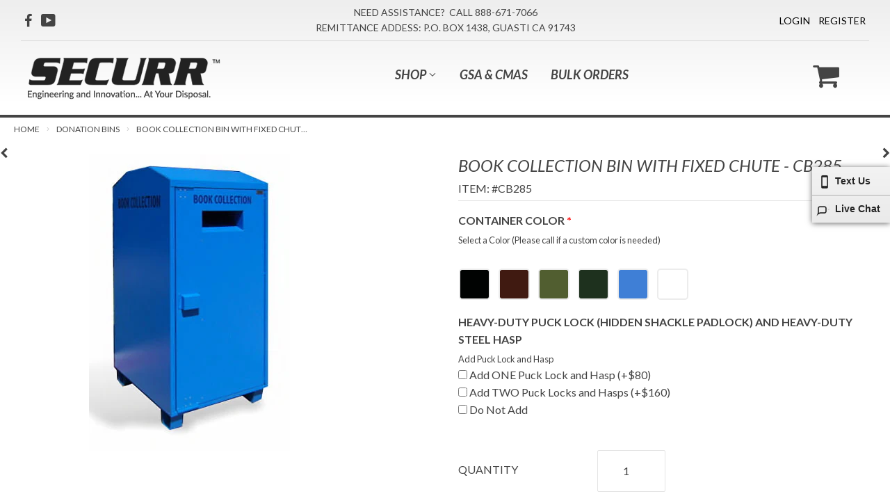

--- FILE ---
content_type: text/html; charset=utf-8
request_url: https://trash-cans.com/collections/donation-collection-bins-for-clothing-books-more/products/book-collection-bins-cb285
body_size: 20415
content:

<!doctype html>
<!--[if lt IE 7]><html class="no-js lt-ie9 lt-ie8 lt-ie7" lang="en"> <![endif]-->
<!--[if IE 7]><html class="no-js lt-ie9 lt-ie8" lang="en"> <![endif]-->
<!--[if IE 8]><html class="no-js lt-ie9" lang="en"> <![endif]-->
<!--[if IE 9 ]><html class="ie9 no-js"> <![endif]-->
<!--[if (gt IE 9)|!(IE)]><!--> <html class="no-touch no-js"> <!--<![endif]-->
<head>

  <!-- Basic page needs ================================================== -->
  <meta charset="utf-8">
  <meta http-equiv="X-UA-Compatible" content="IE=edge,chrome=1">

  

  <!-- Title and description ================================================== -->
  <title>
  Book Collection Bins - Securr &ndash; Securr™
  </title>

  
    <meta name="description" content="The Securr Book Collection Bin is a heavily constructed bin that uses corrosion resistant materials and high-grade powder coat.  Dual point, shrouded, lockable latching mechanism. Can be bolted to the ground. Replaceable doors. CB285 Universal Collection Bin, approx 350 lbs, 36w x 42.38d x 76.2h Internally reinforced. ">
  

  <!-- Product meta ================================================== -->
  
<meta property="og:site_name" content="Securr™">
<meta property="og:url" content="https://trash-cans.com/products/book-collection-bins-cb285">
<meta property="og:title" content="Book Collection Bin with Fixed Chute - CB285">
<meta property="og:type" content="product">
<meta property="og:description" content="The Securr Book Collection Bin is a heavily constructed bin that uses corrosion resistant materials and high-grade powder coat.  Dual point, shrouded, lockable latching mechanism. Can be bolted to the ground. Replaceable doors. CB285 Universal Collection Bin, approx 350 lbs, 36w x 42.38d x 76.2h Internally reinforced. "><meta property="og:price:amount" content="1,948.00">
  <meta property="og:price:currency" content="USD"><meta property="og:image" content="http://trash-cans.com/cdn/shop/products/cb285_1024x1024.jpg?v=1500403683">
<meta property="og:image:secure_url" content="https://trash-cans.com/cdn/shop/products/cb285_1024x1024.jpg?v=1500403683">



  <meta name="twitter:card" content="summary_large_image">
  <meta name="twitter:image" content="https://trash-cans.com/cdn/shop/products/cb285_1024x1024.jpg?v=1500403683">
  <meta name="twitter:image:width" content="480">
  <meta name="twitter:image:height" content="480">

<meta name="twitter:title" content="Book Collection Bin with Fixed Chute - CB285">
<meta name="twitter:description" content="The Securr Book Collection Bin is a heavily constructed bin that uses corrosion resistant materials and high-grade powder coat.  Dual point, shrouded, lockable latching mechanism. Can be bolted to the ground. Replaceable doors. CB285 Universal Collection Bin, approx 350 lbs, 36w x 42.38d x 76.2h Internally reinforced. ">


  <!-- Helpers ================================================== -->
  <link rel="canonical" href="https://trash-cans.com/products/book-collection-bins-cb285">
  <meta name="viewport" content="width=device-width,initial-scale=1">

  <!-- CSS ================================================== -->
  <link href="https://maxcdn.bootstrapcdn.com/font-awesome/4.7.0/css/font-awesome.min.css" rel="stylesheet" integrity="sha384-wvfXpqpZZVQGK6TAh5PVlGOfQNHSoD2xbE+QkPxCAFlNEevoEH3Sl0sibVcOQVnN" crossorigin="anonymous">
  <link href="//trash-cans.com/cdn/shop/t/5/assets/theme.scss.css?v=81754019157001563811730831503" rel="stylesheet" type="text/css" media="all" />
  <link href="//trash-cans.com/cdn/shop/t/5/assets/custom.scss?v=2155240090360936311502401620" rel="stylesheet" type="text/css" media="all" />
  
  
  
  <link href="//fonts.googleapis.com/css?family=Lato:400,700" rel="stylesheet" type="text/css" media="all" />


  


  



  <!-- Header hook for plugins ================================================== -->
  <script>window.performance && window.performance.mark && window.performance.mark('shopify.content_for_header.start');</script><meta name="google-site-verification" content="wB98c55lnJv8G8Pbv9Q104IWtVFVibRAGJ77hRBb-yk">
<meta id="shopify-digital-wallet" name="shopify-digital-wallet" content="/19742013/digital_wallets/dialog">
<meta name="shopify-checkout-api-token" content="ae0d8e55cd9b45296fd0b241cc0eab9a">
<meta id="in-context-paypal-metadata" data-shop-id="19742013" data-venmo-supported="false" data-environment="production" data-locale="en_US" data-paypal-v4="true" data-currency="USD">
<link rel="alternate" type="application/json+oembed" href="https://trash-cans.com/products/book-collection-bins-cb285.oembed">
<script async="async" src="/checkouts/internal/preloads.js?locale=en-US"></script>
<link rel="preconnect" href="https://shop.app" crossorigin="anonymous">
<script async="async" src="https://shop.app/checkouts/internal/preloads.js?locale=en-US&shop_id=19742013" crossorigin="anonymous"></script>
<script id="shopify-features" type="application/json">{"accessToken":"ae0d8e55cd9b45296fd0b241cc0eab9a","betas":["rich-media-storefront-analytics"],"domain":"trash-cans.com","predictiveSearch":true,"shopId":19742013,"locale":"en"}</script>
<script>var Shopify = Shopify || {};
Shopify.shop = "securr-trash-cans.myshopify.com";
Shopify.locale = "en";
Shopify.currency = {"active":"USD","rate":"1.0"};
Shopify.country = "US";
Shopify.theme = {"name":"Supply - Reskin 7\/11\/17 [Current]","id":190142916,"schema_name":"Supply","schema_version":"2.0.5","theme_store_id":679,"role":"main"};
Shopify.theme.handle = "null";
Shopify.theme.style = {"id":null,"handle":null};
Shopify.cdnHost = "trash-cans.com/cdn";
Shopify.routes = Shopify.routes || {};
Shopify.routes.root = "/";</script>
<script type="module">!function(o){(o.Shopify=o.Shopify||{}).modules=!0}(window);</script>
<script>!function(o){function n(){var o=[];function n(){o.push(Array.prototype.slice.apply(arguments))}return n.q=o,n}var t=o.Shopify=o.Shopify||{};t.loadFeatures=n(),t.autoloadFeatures=n()}(window);</script>
<script>
  window.ShopifyPay = window.ShopifyPay || {};
  window.ShopifyPay.apiHost = "shop.app\/pay";
  window.ShopifyPay.redirectState = null;
</script>
<script id="shop-js-analytics" type="application/json">{"pageType":"product"}</script>
<script defer="defer" async type="module" src="//trash-cans.com/cdn/shopifycloud/shop-js/modules/v2/client.init-shop-cart-sync_BdyHc3Nr.en.esm.js"></script>
<script defer="defer" async type="module" src="//trash-cans.com/cdn/shopifycloud/shop-js/modules/v2/chunk.common_Daul8nwZ.esm.js"></script>
<script type="module">
  await import("//trash-cans.com/cdn/shopifycloud/shop-js/modules/v2/client.init-shop-cart-sync_BdyHc3Nr.en.esm.js");
await import("//trash-cans.com/cdn/shopifycloud/shop-js/modules/v2/chunk.common_Daul8nwZ.esm.js");

  window.Shopify.SignInWithShop?.initShopCartSync?.({"fedCMEnabled":true,"windoidEnabled":true});

</script>
<script>
  window.Shopify = window.Shopify || {};
  if (!window.Shopify.featureAssets) window.Shopify.featureAssets = {};
  window.Shopify.featureAssets['shop-js'] = {"shop-cart-sync":["modules/v2/client.shop-cart-sync_QYOiDySF.en.esm.js","modules/v2/chunk.common_Daul8nwZ.esm.js"],"init-fed-cm":["modules/v2/client.init-fed-cm_DchLp9rc.en.esm.js","modules/v2/chunk.common_Daul8nwZ.esm.js"],"shop-button":["modules/v2/client.shop-button_OV7bAJc5.en.esm.js","modules/v2/chunk.common_Daul8nwZ.esm.js"],"init-windoid":["modules/v2/client.init-windoid_DwxFKQ8e.en.esm.js","modules/v2/chunk.common_Daul8nwZ.esm.js"],"shop-cash-offers":["modules/v2/client.shop-cash-offers_DWtL6Bq3.en.esm.js","modules/v2/chunk.common_Daul8nwZ.esm.js","modules/v2/chunk.modal_CQq8HTM6.esm.js"],"shop-toast-manager":["modules/v2/client.shop-toast-manager_CX9r1SjA.en.esm.js","modules/v2/chunk.common_Daul8nwZ.esm.js"],"init-shop-email-lookup-coordinator":["modules/v2/client.init-shop-email-lookup-coordinator_UhKnw74l.en.esm.js","modules/v2/chunk.common_Daul8nwZ.esm.js"],"pay-button":["modules/v2/client.pay-button_DzxNnLDY.en.esm.js","modules/v2/chunk.common_Daul8nwZ.esm.js"],"avatar":["modules/v2/client.avatar_BTnouDA3.en.esm.js"],"init-shop-cart-sync":["modules/v2/client.init-shop-cart-sync_BdyHc3Nr.en.esm.js","modules/v2/chunk.common_Daul8nwZ.esm.js"],"shop-login-button":["modules/v2/client.shop-login-button_D8B466_1.en.esm.js","modules/v2/chunk.common_Daul8nwZ.esm.js","modules/v2/chunk.modal_CQq8HTM6.esm.js"],"init-customer-accounts-sign-up":["modules/v2/client.init-customer-accounts-sign-up_C8fpPm4i.en.esm.js","modules/v2/client.shop-login-button_D8B466_1.en.esm.js","modules/v2/chunk.common_Daul8nwZ.esm.js","modules/v2/chunk.modal_CQq8HTM6.esm.js"],"init-shop-for-new-customer-accounts":["modules/v2/client.init-shop-for-new-customer-accounts_CVTO0Ztu.en.esm.js","modules/v2/client.shop-login-button_D8B466_1.en.esm.js","modules/v2/chunk.common_Daul8nwZ.esm.js","modules/v2/chunk.modal_CQq8HTM6.esm.js"],"init-customer-accounts":["modules/v2/client.init-customer-accounts_dRgKMfrE.en.esm.js","modules/v2/client.shop-login-button_D8B466_1.en.esm.js","modules/v2/chunk.common_Daul8nwZ.esm.js","modules/v2/chunk.modal_CQq8HTM6.esm.js"],"shop-follow-button":["modules/v2/client.shop-follow-button_CkZpjEct.en.esm.js","modules/v2/chunk.common_Daul8nwZ.esm.js","modules/v2/chunk.modal_CQq8HTM6.esm.js"],"lead-capture":["modules/v2/client.lead-capture_BntHBhfp.en.esm.js","modules/v2/chunk.common_Daul8nwZ.esm.js","modules/v2/chunk.modal_CQq8HTM6.esm.js"],"checkout-modal":["modules/v2/client.checkout-modal_CfxcYbTm.en.esm.js","modules/v2/chunk.common_Daul8nwZ.esm.js","modules/v2/chunk.modal_CQq8HTM6.esm.js"],"shop-login":["modules/v2/client.shop-login_Da4GZ2H6.en.esm.js","modules/v2/chunk.common_Daul8nwZ.esm.js","modules/v2/chunk.modal_CQq8HTM6.esm.js"],"payment-terms":["modules/v2/client.payment-terms_MV4M3zvL.en.esm.js","modules/v2/chunk.common_Daul8nwZ.esm.js","modules/v2/chunk.modal_CQq8HTM6.esm.js"]};
</script>
<script>(function() {
  var isLoaded = false;
  function asyncLoad() {
    if (isLoaded) return;
    isLoaded = true;
    var urls = ["https:\/\/files-shpf.mageworx.com\/productoptions\/source.js?mw_productoptions_t=1766783878\u0026shop=securr-trash-cans.myshopify.com","https:\/\/shy.elfsight.com\/p\/platform.js?v=1.5.7\u0026shop=securr-trash-cans.myshopify.com","\/\/app.directededge.com\/minicart\/tag?shop=securr-trash-cans.myshopify.com","\/\/app.directededge.com\/assets\/email_cart_updater.js?shop=securr-trash-cans.myshopify.com"];
    for (var i = 0; i < urls.length; i++) {
      var s = document.createElement('script');
      s.type = 'text/javascript';
      s.async = true;
      s.src = urls[i];
      var x = document.getElementsByTagName('script')[0];
      x.parentNode.insertBefore(s, x);
    }
  };
  if(window.attachEvent) {
    window.attachEvent('onload', asyncLoad);
  } else {
    window.addEventListener('load', asyncLoad, false);
  }
})();</script>
<script id="__st">var __st={"a":19742013,"offset":-28800,"reqid":"e270db88-5a5d-40c3-aab4-a8029fe48edc-1769018798","pageurl":"trash-cans.com\/collections\/donation-collection-bins-for-clothing-books-more\/products\/book-collection-bins-cb285","u":"776bb637daa8","p":"product","rtyp":"product","rid":11459305220};</script>
<script>window.ShopifyPaypalV4VisibilityTracking = true;</script>
<script id="captcha-bootstrap">!function(){'use strict';const t='contact',e='account',n='new_comment',o=[[t,t],['blogs',n],['comments',n],[t,'customer']],c=[[e,'customer_login'],[e,'guest_login'],[e,'recover_customer_password'],[e,'create_customer']],r=t=>t.map((([t,e])=>`form[action*='/${t}']:not([data-nocaptcha='true']) input[name='form_type'][value='${e}']`)).join(','),a=t=>()=>t?[...document.querySelectorAll(t)].map((t=>t.form)):[];function s(){const t=[...o],e=r(t);return a(e)}const i='password',u='form_key',d=['recaptcha-v3-token','g-recaptcha-response','h-captcha-response',i],f=()=>{try{return window.sessionStorage}catch{return}},m='__shopify_v',_=t=>t.elements[u];function p(t,e,n=!1){try{const o=window.sessionStorage,c=JSON.parse(o.getItem(e)),{data:r}=function(t){const{data:e,action:n}=t;return t[m]||n?{data:e,action:n}:{data:t,action:n}}(c);for(const[e,n]of Object.entries(r))t.elements[e]&&(t.elements[e].value=n);n&&o.removeItem(e)}catch(o){console.error('form repopulation failed',{error:o})}}const l='form_type',E='cptcha';function T(t){t.dataset[E]=!0}const w=window,h=w.document,L='Shopify',v='ce_forms',y='captcha';let A=!1;((t,e)=>{const n=(g='f06e6c50-85a8-45c8-87d0-21a2b65856fe',I='https://cdn.shopify.com/shopifycloud/storefront-forms-hcaptcha/ce_storefront_forms_captcha_hcaptcha.v1.5.2.iife.js',D={infoText:'Protected by hCaptcha',privacyText:'Privacy',termsText:'Terms'},(t,e,n)=>{const o=w[L][v],c=o.bindForm;if(c)return c(t,g,e,D).then(n);var r;o.q.push([[t,g,e,D],n]),r=I,A||(h.body.append(Object.assign(h.createElement('script'),{id:'captcha-provider',async:!0,src:r})),A=!0)});var g,I,D;w[L]=w[L]||{},w[L][v]=w[L][v]||{},w[L][v].q=[],w[L][y]=w[L][y]||{},w[L][y].protect=function(t,e){n(t,void 0,e),T(t)},Object.freeze(w[L][y]),function(t,e,n,w,h,L){const[v,y,A,g]=function(t,e,n){const i=e?o:[],u=t?c:[],d=[...i,...u],f=r(d),m=r(i),_=r(d.filter((([t,e])=>n.includes(e))));return[a(f),a(m),a(_),s()]}(w,h,L),I=t=>{const e=t.target;return e instanceof HTMLFormElement?e:e&&e.form},D=t=>v().includes(t);t.addEventListener('submit',(t=>{const e=I(t);if(!e)return;const n=D(e)&&!e.dataset.hcaptchaBound&&!e.dataset.recaptchaBound,o=_(e),c=g().includes(e)&&(!o||!o.value);(n||c)&&t.preventDefault(),c&&!n&&(function(t){try{if(!f())return;!function(t){const e=f();if(!e)return;const n=_(t);if(!n)return;const o=n.value;o&&e.removeItem(o)}(t);const e=Array.from(Array(32),(()=>Math.random().toString(36)[2])).join('');!function(t,e){_(t)||t.append(Object.assign(document.createElement('input'),{type:'hidden',name:u})),t.elements[u].value=e}(t,e),function(t,e){const n=f();if(!n)return;const o=[...t.querySelectorAll(`input[type='${i}']`)].map((({name:t})=>t)),c=[...d,...o],r={};for(const[a,s]of new FormData(t).entries())c.includes(a)||(r[a]=s);n.setItem(e,JSON.stringify({[m]:1,action:t.action,data:r}))}(t,e)}catch(e){console.error('failed to persist form',e)}}(e),e.submit())}));const S=(t,e)=>{t&&!t.dataset[E]&&(n(t,e.some((e=>e===t))),T(t))};for(const o of['focusin','change'])t.addEventListener(o,(t=>{const e=I(t);D(e)&&S(e,y())}));const B=e.get('form_key'),M=e.get(l),P=B&&M;t.addEventListener('DOMContentLoaded',(()=>{const t=y();if(P)for(const e of t)e.elements[l].value===M&&p(e,B);[...new Set([...A(),...v().filter((t=>'true'===t.dataset.shopifyCaptcha))])].forEach((e=>S(e,t)))}))}(h,new URLSearchParams(w.location.search),n,t,e,['guest_login'])})(!0,!0)}();</script>
<script integrity="sha256-4kQ18oKyAcykRKYeNunJcIwy7WH5gtpwJnB7kiuLZ1E=" data-source-attribution="shopify.loadfeatures" defer="defer" src="//trash-cans.com/cdn/shopifycloud/storefront/assets/storefront/load_feature-a0a9edcb.js" crossorigin="anonymous"></script>
<script crossorigin="anonymous" defer="defer" src="//trash-cans.com/cdn/shopifycloud/storefront/assets/shopify_pay/storefront-65b4c6d7.js?v=20250812"></script>
<script data-source-attribution="shopify.dynamic_checkout.dynamic.init">var Shopify=Shopify||{};Shopify.PaymentButton=Shopify.PaymentButton||{isStorefrontPortableWallets:!0,init:function(){window.Shopify.PaymentButton.init=function(){};var t=document.createElement("script");t.src="https://trash-cans.com/cdn/shopifycloud/portable-wallets/latest/portable-wallets.en.js",t.type="module",document.head.appendChild(t)}};
</script>
<script data-source-attribution="shopify.dynamic_checkout.buyer_consent">
  function portableWalletsHideBuyerConsent(e){var t=document.getElementById("shopify-buyer-consent"),n=document.getElementById("shopify-subscription-policy-button");t&&n&&(t.classList.add("hidden"),t.setAttribute("aria-hidden","true"),n.removeEventListener("click",e))}function portableWalletsShowBuyerConsent(e){var t=document.getElementById("shopify-buyer-consent"),n=document.getElementById("shopify-subscription-policy-button");t&&n&&(t.classList.remove("hidden"),t.removeAttribute("aria-hidden"),n.addEventListener("click",e))}window.Shopify?.PaymentButton&&(window.Shopify.PaymentButton.hideBuyerConsent=portableWalletsHideBuyerConsent,window.Shopify.PaymentButton.showBuyerConsent=portableWalletsShowBuyerConsent);
</script>
<script data-source-attribution="shopify.dynamic_checkout.cart.bootstrap">document.addEventListener("DOMContentLoaded",(function(){function t(){return document.querySelector("shopify-accelerated-checkout-cart, shopify-accelerated-checkout")}if(t())Shopify.PaymentButton.init();else{new MutationObserver((function(e,n){t()&&(Shopify.PaymentButton.init(),n.disconnect())})).observe(document.body,{childList:!0,subtree:!0})}}));
</script>
<link id="shopify-accelerated-checkout-styles" rel="stylesheet" media="screen" href="https://trash-cans.com/cdn/shopifycloud/portable-wallets/latest/accelerated-checkout-backwards-compat.css" crossorigin="anonymous">
<style id="shopify-accelerated-checkout-cart">
        #shopify-buyer-consent {
  margin-top: 1em;
  display: inline-block;
  width: 100%;
}

#shopify-buyer-consent.hidden {
  display: none;
}

#shopify-subscription-policy-button {
  background: none;
  border: none;
  padding: 0;
  text-decoration: underline;
  font-size: inherit;
  cursor: pointer;
}

#shopify-subscription-policy-button::before {
  box-shadow: none;
}

      </style>

<script>window.performance && window.performance.mark && window.performance.mark('shopify.content_for_header.end');</script>

  

<!--[if lt IE 9]>
<script src="//cdnjs.cloudflare.com/ajax/libs/html5shiv/3.7.2/html5shiv.min.js" type="text/javascript"></script>
<script src="//trash-cans.com/cdn/shop/t/5/assets/respond.min.js?v=223" type="text/javascript"></script>
<link href="//trash-cans.com/cdn/shop/t/5/assets/respond-proxy.html" id="respond-proxy" rel="respond-proxy" />
<link href="//trash-cans.com/search?q=843409f0c3615eecdb730cf4ac73a7f3" id="respond-redirect" rel="respond-redirect" />
<script src="//trash-cans.com/search?q=843409f0c3615eecdb730cf4ac73a7f3" type="text/javascript"></script>
<![endif]-->
<!--[if (lte IE 9) ]><script src="//trash-cans.com/cdn/shop/t/5/assets/match-media.min.js?v=223" type="text/javascript"></script><![endif]-->


  
  

  <script src="//ajax.googleapis.com/ajax/libs/jquery/1.11.0/jquery.min.js" type="text/javascript"></script>
  <script src="//trash-cans.com/cdn/shop/t/5/assets/custom.js?v=7104118852350682771499096422" type="text/javascript"></script>


  <!--[if (gt IE 9)|!(IE)]><!--><script src="//trash-cans.com/cdn/shop/t/5/assets/vendor.js?v=153771360038269395381513083653" defer="defer"></script><!--<![endif]-->
  <!--[if lte IE 9]><script src="//trash-cans.com/cdn/shop/t/5/assets/vendor.js?v=153771360038269395381513083653"></script><![endif]-->

  <!--[if (gt IE 9)|!(IE)]><!--><script src="//trash-cans.com/cdn/shop/t/5/assets/theme.js?v=21860021815280287291508745120" defer="defer"></script><!--<![endif]-->
  <!--[if lte IE 9]><script src="//trash-cans.com/cdn/shop/t/5/assets/theme.js?v=21860021815280287291508745120"></script><![endif]-->

  <link href="https://fonts.googleapis.com/css?family=Lato:300,300i,400,400i,700,700i" rel="stylesheet">

  <style>
    
    #top-print-info {
       visibility: hidden;
      display:none;
    }
    
    @media print {
      body * {
        visibility: hidden;
      }
      .cta-holder, .subtotal__note, .btn, .additional-checkout-buttons, .cart-notes {
        visibility: hidden!important;
        display:none!important;
      }

      #section-to-print, #section-to-print * {
        visibility: visible;
      }
      #section-to-print {
        position: absolute;
        left: 0;
        top: 0;
      }
          #top-print-info {
        visibility: visible;
            display:block;
    
      }

  </style>
  

  <!-- Google Tag Manager -->
<script>(function(w,d,s,l,i){w[l]=w[l]||[];w[l].push({'gtm.start':
new Date().getTime(),event:'gtm.js'});var f=d.getElementsByTagName(s)[0],
j=d.createElement(s),dl=l!='dataLayer'?'&l='+l:'';j.async=true;j.src=
'https://www.googletagmanager.com/gtm.js?id='+i+dl;f.parentNode.insertBefore(j,f);
})(window,document,'script','dataLayer','GTM-KR7KJP');</script>
<!-- End Google Tag Manager -->

  <!-- PageSense - Delegator -->
<script src="https://cdn.pagesense.io/js/delegator/a68b0a303e064e76bc6e3b1dc37f15a0.js"></script>
<!-- End PageSense -->

<link href="https://monorail-edge.shopifysvc.com" rel="dns-prefetch">
<script>(function(){if ("sendBeacon" in navigator && "performance" in window) {try {var session_token_from_headers = performance.getEntriesByType('navigation')[0].serverTiming.find(x => x.name == '_s').description;} catch {var session_token_from_headers = undefined;}var session_cookie_matches = document.cookie.match(/_shopify_s=([^;]*)/);var session_token_from_cookie = session_cookie_matches && session_cookie_matches.length === 2 ? session_cookie_matches[1] : "";var session_token = session_token_from_headers || session_token_from_cookie || "";function handle_abandonment_event(e) {var entries = performance.getEntries().filter(function(entry) {return /monorail-edge.shopifysvc.com/.test(entry.name);});if (!window.abandonment_tracked && entries.length === 0) {window.abandonment_tracked = true;var currentMs = Date.now();var navigation_start = performance.timing.navigationStart;var payload = {shop_id: 19742013,url: window.location.href,navigation_start,duration: currentMs - navigation_start,session_token,page_type: "product"};window.navigator.sendBeacon("https://monorail-edge.shopifysvc.com/v1/produce", JSON.stringify({schema_id: "online_store_buyer_site_abandonment/1.1",payload: payload,metadata: {event_created_at_ms: currentMs,event_sent_at_ms: currentMs}}));}}window.addEventListener('pagehide', handle_abandonment_event);}}());</script>
<script id="web-pixels-manager-setup">(function e(e,d,r,n,o){if(void 0===o&&(o={}),!Boolean(null===(a=null===(i=window.Shopify)||void 0===i?void 0:i.analytics)||void 0===a?void 0:a.replayQueue)){var i,a;window.Shopify=window.Shopify||{};var t=window.Shopify;t.analytics=t.analytics||{};var s=t.analytics;s.replayQueue=[],s.publish=function(e,d,r){return s.replayQueue.push([e,d,r]),!0};try{self.performance.mark("wpm:start")}catch(e){}var l=function(){var e={modern:/Edge?\/(1{2}[4-9]|1[2-9]\d|[2-9]\d{2}|\d{4,})\.\d+(\.\d+|)|Firefox\/(1{2}[4-9]|1[2-9]\d|[2-9]\d{2}|\d{4,})\.\d+(\.\d+|)|Chrom(ium|e)\/(9{2}|\d{3,})\.\d+(\.\d+|)|(Maci|X1{2}).+ Version\/(15\.\d+|(1[6-9]|[2-9]\d|\d{3,})\.\d+)([,.]\d+|)( \(\w+\)|)( Mobile\/\w+|) Safari\/|Chrome.+OPR\/(9{2}|\d{3,})\.\d+\.\d+|(CPU[ +]OS|iPhone[ +]OS|CPU[ +]iPhone|CPU IPhone OS|CPU iPad OS)[ +]+(15[._]\d+|(1[6-9]|[2-9]\d|\d{3,})[._]\d+)([._]\d+|)|Android:?[ /-](13[3-9]|1[4-9]\d|[2-9]\d{2}|\d{4,})(\.\d+|)(\.\d+|)|Android.+Firefox\/(13[5-9]|1[4-9]\d|[2-9]\d{2}|\d{4,})\.\d+(\.\d+|)|Android.+Chrom(ium|e)\/(13[3-9]|1[4-9]\d|[2-9]\d{2}|\d{4,})\.\d+(\.\d+|)|SamsungBrowser\/([2-9]\d|\d{3,})\.\d+/,legacy:/Edge?\/(1[6-9]|[2-9]\d|\d{3,})\.\d+(\.\d+|)|Firefox\/(5[4-9]|[6-9]\d|\d{3,})\.\d+(\.\d+|)|Chrom(ium|e)\/(5[1-9]|[6-9]\d|\d{3,})\.\d+(\.\d+|)([\d.]+$|.*Safari\/(?![\d.]+ Edge\/[\d.]+$))|(Maci|X1{2}).+ Version\/(10\.\d+|(1[1-9]|[2-9]\d|\d{3,})\.\d+)([,.]\d+|)( \(\w+\)|)( Mobile\/\w+|) Safari\/|Chrome.+OPR\/(3[89]|[4-9]\d|\d{3,})\.\d+\.\d+|(CPU[ +]OS|iPhone[ +]OS|CPU[ +]iPhone|CPU IPhone OS|CPU iPad OS)[ +]+(10[._]\d+|(1[1-9]|[2-9]\d|\d{3,})[._]\d+)([._]\d+|)|Android:?[ /-](13[3-9]|1[4-9]\d|[2-9]\d{2}|\d{4,})(\.\d+|)(\.\d+|)|Mobile Safari.+OPR\/([89]\d|\d{3,})\.\d+\.\d+|Android.+Firefox\/(13[5-9]|1[4-9]\d|[2-9]\d{2}|\d{4,})\.\d+(\.\d+|)|Android.+Chrom(ium|e)\/(13[3-9]|1[4-9]\d|[2-9]\d{2}|\d{4,})\.\d+(\.\d+|)|Android.+(UC? ?Browser|UCWEB|U3)[ /]?(15\.([5-9]|\d{2,})|(1[6-9]|[2-9]\d|\d{3,})\.\d+)\.\d+|SamsungBrowser\/(5\.\d+|([6-9]|\d{2,})\.\d+)|Android.+MQ{2}Browser\/(14(\.(9|\d{2,})|)|(1[5-9]|[2-9]\d|\d{3,})(\.\d+|))(\.\d+|)|K[Aa][Ii]OS\/(3\.\d+|([4-9]|\d{2,})\.\d+)(\.\d+|)/},d=e.modern,r=e.legacy,n=navigator.userAgent;return n.match(d)?"modern":n.match(r)?"legacy":"unknown"}(),u="modern"===l?"modern":"legacy",c=(null!=n?n:{modern:"",legacy:""})[u],f=function(e){return[e.baseUrl,"/wpm","/b",e.hashVersion,"modern"===e.buildTarget?"m":"l",".js"].join("")}({baseUrl:d,hashVersion:r,buildTarget:u}),m=function(e){var d=e.version,r=e.bundleTarget,n=e.surface,o=e.pageUrl,i=e.monorailEndpoint;return{emit:function(e){var a=e.status,t=e.errorMsg,s=(new Date).getTime(),l=JSON.stringify({metadata:{event_sent_at_ms:s},events:[{schema_id:"web_pixels_manager_load/3.1",payload:{version:d,bundle_target:r,page_url:o,status:a,surface:n,error_msg:t},metadata:{event_created_at_ms:s}}]});if(!i)return console&&console.warn&&console.warn("[Web Pixels Manager] No Monorail endpoint provided, skipping logging."),!1;try{return self.navigator.sendBeacon.bind(self.navigator)(i,l)}catch(e){}var u=new XMLHttpRequest;try{return u.open("POST",i,!0),u.setRequestHeader("Content-Type","text/plain"),u.send(l),!0}catch(e){return console&&console.warn&&console.warn("[Web Pixels Manager] Got an unhandled error while logging to Monorail."),!1}}}}({version:r,bundleTarget:l,surface:e.surface,pageUrl:self.location.href,monorailEndpoint:e.monorailEndpoint});try{o.browserTarget=l,function(e){var d=e.src,r=e.async,n=void 0===r||r,o=e.onload,i=e.onerror,a=e.sri,t=e.scriptDataAttributes,s=void 0===t?{}:t,l=document.createElement("script"),u=document.querySelector("head"),c=document.querySelector("body");if(l.async=n,l.src=d,a&&(l.integrity=a,l.crossOrigin="anonymous"),s)for(var f in s)if(Object.prototype.hasOwnProperty.call(s,f))try{l.dataset[f]=s[f]}catch(e){}if(o&&l.addEventListener("load",o),i&&l.addEventListener("error",i),u)u.appendChild(l);else{if(!c)throw new Error("Did not find a head or body element to append the script");c.appendChild(l)}}({src:f,async:!0,onload:function(){if(!function(){var e,d;return Boolean(null===(d=null===(e=window.Shopify)||void 0===e?void 0:e.analytics)||void 0===d?void 0:d.initialized)}()){var d=window.webPixelsManager.init(e)||void 0;if(d){var r=window.Shopify.analytics;r.replayQueue.forEach((function(e){var r=e[0],n=e[1],o=e[2];d.publishCustomEvent(r,n,o)})),r.replayQueue=[],r.publish=d.publishCustomEvent,r.visitor=d.visitor,r.initialized=!0}}},onerror:function(){return m.emit({status:"failed",errorMsg:"".concat(f," has failed to load")})},sri:function(e){var d=/^sha384-[A-Za-z0-9+/=]+$/;return"string"==typeof e&&d.test(e)}(c)?c:"",scriptDataAttributes:o}),m.emit({status:"loading"})}catch(e){m.emit({status:"failed",errorMsg:(null==e?void 0:e.message)||"Unknown error"})}}})({shopId: 19742013,storefrontBaseUrl: "https://trash-cans.com",extensionsBaseUrl: "https://extensions.shopifycdn.com/cdn/shopifycloud/web-pixels-manager",monorailEndpoint: "https://monorail-edge.shopifysvc.com/unstable/produce_batch",surface: "storefront-renderer",enabledBetaFlags: ["2dca8a86"],webPixelsConfigList: [{"id":"695664687","configuration":"{\"pixel_id\":\"550965463966370\",\"pixel_type\":\"facebook_pixel\"}","eventPayloadVersion":"v1","runtimeContext":"OPEN","scriptVersion":"ca16bc87fe92b6042fbaa3acc2fbdaa6","type":"APP","apiClientId":2329312,"privacyPurposes":["ANALYTICS","MARKETING","SALE_OF_DATA"],"dataSharingAdjustments":{"protectedCustomerApprovalScopes":["read_customer_address","read_customer_email","read_customer_name","read_customer_personal_data","read_customer_phone"]}},{"id":"386957359","configuration":"{\"config\":\"{\\\"pixel_id\\\":\\\"G-KWT6C7DQ5Y\\\",\\\"google_tag_ids\\\":[\\\"G-KWT6C7DQ5Y\\\",\\\"AW-11250251871\\\",\\\"GT-NC66K72M\\\"],\\\"target_country\\\":\\\"US\\\",\\\"gtag_events\\\":[{\\\"type\\\":\\\"begin_checkout\\\",\\\"action_label\\\":[\\\"G-KWT6C7DQ5Y\\\",\\\"AW-11250251871\\\/wNW9COSl77cYEN_wxPQp\\\"]},{\\\"type\\\":\\\"search\\\",\\\"action_label\\\":[\\\"G-KWT6C7DQ5Y\\\",\\\"AW-11250251871\\\/U-DSCN6l77cYEN_wxPQp\\\"]},{\\\"type\\\":\\\"view_item\\\",\\\"action_label\\\":[\\\"G-KWT6C7DQ5Y\\\",\\\"AW-11250251871\\\/VOQ8CNul77cYEN_wxPQp\\\",\\\"MC-GXPSNCVY7N\\\"]},{\\\"type\\\":\\\"purchase\\\",\\\"action_label\\\":[\\\"G-KWT6C7DQ5Y\\\",\\\"AW-11250251871\\\/Y5aWCNWl77cYEN_wxPQp\\\",\\\"MC-GXPSNCVY7N\\\"]},{\\\"type\\\":\\\"page_view\\\",\\\"action_label\\\":[\\\"G-KWT6C7DQ5Y\\\",\\\"AW-11250251871\\\/wix1CNil77cYEN_wxPQp\\\",\\\"MC-GXPSNCVY7N\\\"]},{\\\"type\\\":\\\"add_payment_info\\\",\\\"action_label\\\":[\\\"G-KWT6C7DQ5Y\\\",\\\"AW-11250251871\\\/IRoWCOel77cYEN_wxPQp\\\"]},{\\\"type\\\":\\\"add_to_cart\\\",\\\"action_label\\\":[\\\"G-KWT6C7DQ5Y\\\",\\\"AW-11250251871\\\/7kLACOGl77cYEN_wxPQp\\\"]}],\\\"enable_monitoring_mode\\\":false}\"}","eventPayloadVersion":"v1","runtimeContext":"OPEN","scriptVersion":"b2a88bafab3e21179ed38636efcd8a93","type":"APP","apiClientId":1780363,"privacyPurposes":[],"dataSharingAdjustments":{"protectedCustomerApprovalScopes":["read_customer_address","read_customer_email","read_customer_name","read_customer_personal_data","read_customer_phone"]}},{"id":"63209519","eventPayloadVersion":"v1","runtimeContext":"LAX","scriptVersion":"1","type":"CUSTOM","privacyPurposes":["MARKETING"],"name":"Meta pixel (migrated)"},{"id":"shopify-app-pixel","configuration":"{}","eventPayloadVersion":"v1","runtimeContext":"STRICT","scriptVersion":"0450","apiClientId":"shopify-pixel","type":"APP","privacyPurposes":["ANALYTICS","MARKETING"]},{"id":"shopify-custom-pixel","eventPayloadVersion":"v1","runtimeContext":"LAX","scriptVersion":"0450","apiClientId":"shopify-pixel","type":"CUSTOM","privacyPurposes":["ANALYTICS","MARKETING"]}],isMerchantRequest: false,initData: {"shop":{"name":"Securr™","paymentSettings":{"currencyCode":"USD"},"myshopifyDomain":"securr-trash-cans.myshopify.com","countryCode":"US","storefrontUrl":"https:\/\/trash-cans.com"},"customer":null,"cart":null,"checkout":null,"productVariants":[{"price":{"amount":1948.0,"currencyCode":"USD"},"product":{"title":"Book Collection Bin with Fixed Chute - CB285","vendor":"Securr","id":"11459305220","untranslatedTitle":"Book Collection Bin with Fixed Chute - CB285","url":"\/products\/book-collection-bins-cb285","type":"Donation Collection Bins"},"id":"45579857732","image":{"src":"\/\/trash-cans.com\/cdn\/shop\/products\/cb285.jpg?v=1500403683"},"sku":"CB285","title":"Default Title","untranslatedTitle":"Default Title"}],"purchasingCompany":null},},"https://trash-cans.com/cdn","fcfee988w5aeb613cpc8e4bc33m6693e112",{"modern":"","legacy":""},{"shopId":"19742013","storefrontBaseUrl":"https:\/\/trash-cans.com","extensionBaseUrl":"https:\/\/extensions.shopifycdn.com\/cdn\/shopifycloud\/web-pixels-manager","surface":"storefront-renderer","enabledBetaFlags":"[\"2dca8a86\"]","isMerchantRequest":"false","hashVersion":"fcfee988w5aeb613cpc8e4bc33m6693e112","publish":"custom","events":"[[\"page_viewed\",{}],[\"product_viewed\",{\"productVariant\":{\"price\":{\"amount\":1948.0,\"currencyCode\":\"USD\"},\"product\":{\"title\":\"Book Collection Bin with Fixed Chute - CB285\",\"vendor\":\"Securr\",\"id\":\"11459305220\",\"untranslatedTitle\":\"Book Collection Bin with Fixed Chute - CB285\",\"url\":\"\/products\/book-collection-bins-cb285\",\"type\":\"Donation Collection Bins\"},\"id\":\"45579857732\",\"image\":{\"src\":\"\/\/trash-cans.com\/cdn\/shop\/products\/cb285.jpg?v=1500403683\"},\"sku\":\"CB285\",\"title\":\"Default Title\",\"untranslatedTitle\":\"Default Title\"}}]]"});</script><script>
  window.ShopifyAnalytics = window.ShopifyAnalytics || {};
  window.ShopifyAnalytics.meta = window.ShopifyAnalytics.meta || {};
  window.ShopifyAnalytics.meta.currency = 'USD';
  var meta = {"product":{"id":11459305220,"gid":"gid:\/\/shopify\/Product\/11459305220","vendor":"Securr","type":"Donation Collection Bins","handle":"book-collection-bins-cb285","variants":[{"id":45579857732,"price":194800,"name":"Book Collection Bin with Fixed Chute - CB285","public_title":null,"sku":"CB285"}],"remote":false},"page":{"pageType":"product","resourceType":"product","resourceId":11459305220,"requestId":"e270db88-5a5d-40c3-aab4-a8029fe48edc-1769018798"}};
  for (var attr in meta) {
    window.ShopifyAnalytics.meta[attr] = meta[attr];
  }
</script>
<script class="analytics">
  (function () {
    var customDocumentWrite = function(content) {
      var jquery = null;

      if (window.jQuery) {
        jquery = window.jQuery;
      } else if (window.Checkout && window.Checkout.$) {
        jquery = window.Checkout.$;
      }

      if (jquery) {
        jquery('body').append(content);
      }
    };

    var hasLoggedConversion = function(token) {
      if (token) {
        return document.cookie.indexOf('loggedConversion=' + token) !== -1;
      }
      return false;
    }

    var setCookieIfConversion = function(token) {
      if (token) {
        var twoMonthsFromNow = new Date(Date.now());
        twoMonthsFromNow.setMonth(twoMonthsFromNow.getMonth() + 2);

        document.cookie = 'loggedConversion=' + token + '; expires=' + twoMonthsFromNow;
      }
    }

    var trekkie = window.ShopifyAnalytics.lib = window.trekkie = window.trekkie || [];
    if (trekkie.integrations) {
      return;
    }
    trekkie.methods = [
      'identify',
      'page',
      'ready',
      'track',
      'trackForm',
      'trackLink'
    ];
    trekkie.factory = function(method) {
      return function() {
        var args = Array.prototype.slice.call(arguments);
        args.unshift(method);
        trekkie.push(args);
        return trekkie;
      };
    };
    for (var i = 0; i < trekkie.methods.length; i++) {
      var key = trekkie.methods[i];
      trekkie[key] = trekkie.factory(key);
    }
    trekkie.load = function(config) {
      trekkie.config = config || {};
      trekkie.config.initialDocumentCookie = document.cookie;
      var first = document.getElementsByTagName('script')[0];
      var script = document.createElement('script');
      script.type = 'text/javascript';
      script.onerror = function(e) {
        var scriptFallback = document.createElement('script');
        scriptFallback.type = 'text/javascript';
        scriptFallback.onerror = function(error) {
                var Monorail = {
      produce: function produce(monorailDomain, schemaId, payload) {
        var currentMs = new Date().getTime();
        var event = {
          schema_id: schemaId,
          payload: payload,
          metadata: {
            event_created_at_ms: currentMs,
            event_sent_at_ms: currentMs
          }
        };
        return Monorail.sendRequest("https://" + monorailDomain + "/v1/produce", JSON.stringify(event));
      },
      sendRequest: function sendRequest(endpointUrl, payload) {
        // Try the sendBeacon API
        if (window && window.navigator && typeof window.navigator.sendBeacon === 'function' && typeof window.Blob === 'function' && !Monorail.isIos12()) {
          var blobData = new window.Blob([payload], {
            type: 'text/plain'
          });

          if (window.navigator.sendBeacon(endpointUrl, blobData)) {
            return true;
          } // sendBeacon was not successful

        } // XHR beacon

        var xhr = new XMLHttpRequest();

        try {
          xhr.open('POST', endpointUrl);
          xhr.setRequestHeader('Content-Type', 'text/plain');
          xhr.send(payload);
        } catch (e) {
          console.log(e);
        }

        return false;
      },
      isIos12: function isIos12() {
        return window.navigator.userAgent.lastIndexOf('iPhone; CPU iPhone OS 12_') !== -1 || window.navigator.userAgent.lastIndexOf('iPad; CPU OS 12_') !== -1;
      }
    };
    Monorail.produce('monorail-edge.shopifysvc.com',
      'trekkie_storefront_load_errors/1.1',
      {shop_id: 19742013,
      theme_id: 190142916,
      app_name: "storefront",
      context_url: window.location.href,
      source_url: "//trash-cans.com/cdn/s/trekkie.storefront.cd680fe47e6c39ca5d5df5f0a32d569bc48c0f27.min.js"});

        };
        scriptFallback.async = true;
        scriptFallback.src = '//trash-cans.com/cdn/s/trekkie.storefront.cd680fe47e6c39ca5d5df5f0a32d569bc48c0f27.min.js';
        first.parentNode.insertBefore(scriptFallback, first);
      };
      script.async = true;
      script.src = '//trash-cans.com/cdn/s/trekkie.storefront.cd680fe47e6c39ca5d5df5f0a32d569bc48c0f27.min.js';
      first.parentNode.insertBefore(script, first);
    };
    trekkie.load(
      {"Trekkie":{"appName":"storefront","development":false,"defaultAttributes":{"shopId":19742013,"isMerchantRequest":null,"themeId":190142916,"themeCityHash":"14689562106141097262","contentLanguage":"en","currency":"USD","eventMetadataId":"f710e946-9adc-4259-8beb-37304cdaf300"},"isServerSideCookieWritingEnabled":true,"monorailRegion":"shop_domain","enabledBetaFlags":["65f19447"]},"Session Attribution":{},"S2S":{"facebookCapiEnabled":true,"source":"trekkie-storefront-renderer","apiClientId":580111}}
    );

    var loaded = false;
    trekkie.ready(function() {
      if (loaded) return;
      loaded = true;

      window.ShopifyAnalytics.lib = window.trekkie;

      var originalDocumentWrite = document.write;
      document.write = customDocumentWrite;
      try { window.ShopifyAnalytics.merchantGoogleAnalytics.call(this); } catch(error) {};
      document.write = originalDocumentWrite;

      window.ShopifyAnalytics.lib.page(null,{"pageType":"product","resourceType":"product","resourceId":11459305220,"requestId":"e270db88-5a5d-40c3-aab4-a8029fe48edc-1769018798","shopifyEmitted":true});

      var match = window.location.pathname.match(/checkouts\/(.+)\/(thank_you|post_purchase)/)
      var token = match? match[1]: undefined;
      if (!hasLoggedConversion(token)) {
        setCookieIfConversion(token);
        window.ShopifyAnalytics.lib.track("Viewed Product",{"currency":"USD","variantId":45579857732,"productId":11459305220,"productGid":"gid:\/\/shopify\/Product\/11459305220","name":"Book Collection Bin with Fixed Chute - CB285","price":"1948.00","sku":"CB285","brand":"Securr","variant":null,"category":"Donation Collection Bins","nonInteraction":true,"remote":false},undefined,undefined,{"shopifyEmitted":true});
      window.ShopifyAnalytics.lib.track("monorail:\/\/trekkie_storefront_viewed_product\/1.1",{"currency":"USD","variantId":45579857732,"productId":11459305220,"productGid":"gid:\/\/shopify\/Product\/11459305220","name":"Book Collection Bin with Fixed Chute - CB285","price":"1948.00","sku":"CB285","brand":"Securr","variant":null,"category":"Donation Collection Bins","nonInteraction":true,"remote":false,"referer":"https:\/\/trash-cans.com\/collections\/donation-collection-bins-for-clothing-books-more\/products\/book-collection-bins-cb285"});
      }
    });


        var eventsListenerScript = document.createElement('script');
        eventsListenerScript.async = true;
        eventsListenerScript.src = "//trash-cans.com/cdn/shopifycloud/storefront/assets/shop_events_listener-3da45d37.js";
        document.getElementsByTagName('head')[0].appendChild(eventsListenerScript);

})();</script>
  <script>
  if (!window.ga || (window.ga && typeof window.ga !== 'function')) {
    window.ga = function ga() {
      (window.ga.q = window.ga.q || []).push(arguments);
      if (window.Shopify && window.Shopify.analytics && typeof window.Shopify.analytics.publish === 'function') {
        window.Shopify.analytics.publish("ga_stub_called", {}, {sendTo: "google_osp_migration"});
      }
      console.error("Shopify's Google Analytics stub called with:", Array.from(arguments), "\nSee https://help.shopify.com/manual/promoting-marketing/pixels/pixel-migration#google for more information.");
    };
    if (window.Shopify && window.Shopify.analytics && typeof window.Shopify.analytics.publish === 'function') {
      window.Shopify.analytics.publish("ga_stub_initialized", {}, {sendTo: "google_osp_migration"});
    }
  }
</script>
<script
  defer
  src="https://trash-cans.com/cdn/shopifycloud/perf-kit/shopify-perf-kit-3.0.4.min.js"
  data-application="storefront-renderer"
  data-shop-id="19742013"
  data-render-region="gcp-us-central1"
  data-page-type="product"
  data-theme-instance-id="190142916"
  data-theme-name="Supply"
  data-theme-version="2.0.5"
  data-monorail-region="shop_domain"
  data-resource-timing-sampling-rate="10"
  data-shs="true"
  data-shs-beacon="true"
  data-shs-export-with-fetch="true"
  data-shs-logs-sample-rate="1"
  data-shs-beacon-endpoint="https://trash-cans.com/api/collect"
></script>
</head>

<body id="book-collection-bins-securr" class="template-product" >
<div id="fb-root"></div>
<script>(function(d, s, id) {
  var js, fjs = d.getElementsByTagName(s)[0];
  if (d.getElementById(id)) return;
  js = d.createElement(s); js.id = id;
  js.src = "//connect.facebook.net/en_US/sdk.js#xfbml=1&version=v2.9";
  fjs.parentNode.insertBefore(js, fjs);
}(document, 'script', 'facebook-jssdk'));</script>
  
  <!-- Google Tag Manager (noscript) -->
<noscript><iframe src="https://www.googletagmanager.com/ns.html?id=GTM-KR7KJP"
height="0" width="0" style="display:none;visibility:hidden"></iframe></noscript>
<!-- End Google Tag Manager (noscript) -->
  
  <div id="shopify-section-header" class="shopify-section header-section"><header class="site-header" role="banner" data-section-id="header" data-section-type="header-section">
  <div class="wrapper">

     <div class="grid--full top-header">
      <div class="grid-item large--one-third medium--one-half">
        <ul class="inline-list social-icons">
 
   <li>
     <a class="icon-fallback-text" href="https://www.facebook.com/securrcustomtrashcans/" title="Securr™ on Facebook">
       <span class="fa fa-facebook-f" aria-hidden="true"></span>
       <span class="fallback-text">Facebook</span>
     </a>
   </li>
 
 
 
 
 
 
 
 
   <li>
     <a class="icon-fallback-text" href="http://www.youtube.com/user/bearsaver" title="Securr™ on YouTube">
       <span class="icon icon-youtube" aria-hidden="true"></span>
       <span class="fallback-text">YouTube</span>
     </a>
   </li>
 
 
 
</ul>

      </div>
      <div class="grid-item medium--one-half">
        
          <p>Need Assistance?  Call 888-671-7066</p><p>REMITTANCE ADDESS: P.O. BOX 1438, GUASTI CA 91743</p>
        
      </div>
      <div class="grid-item large--one-third">
         
            <span class="site-header--meta-links medium-down--hide">
              
                <a href="/account/login" id="customer_login_link">Login</a>
                <a href="/account/register" id="customer_register_link">Register</a>
              
            </span>
          
      </div>
     </div>

    <div class="grid--full bottom-header">
      <div class="grid-item">
        
          <div class="h1 header-logo" itemscope itemtype="http://schema.org/Organization">
        
          
          
            <a href="/" itemprop="url">
              <img src="//trash-cans.com/cdn/shop/files/logo_277x.png?v=1613159294"
                   srcset="//trash-cans.com/cdn/shop/files/logo_277x.png?v=1613159294 1x, //trash-cans.com/cdn/shop/files/logo_277x@2x.png?v=1613159294 2x"
                   alt="Securr™"
                   itemprop="logo">
            </a>
          
        
          </div>
        
      </div>

      <div class="grid-item">
        <ul class="site-nav" id="accessibleNav">
  
  <li class="large--hide">
    <a href="/">Home</a>
  </li>
  
  
    
    
    
    
      <li class="site-nav--has-dropdown three-columns" aria-haspopup="true">
        <a href="/collections/all">
          
            Shop
          
          <span class="icon-fallback-text">
            <span class="icon icon-arrow-down" aria-hidden="true"></span>
          </span>
        </a>
        <ul class="site-nav--dropdown">
          
            <li ><a href="/collections/trash-can-enclosures-for-standard-city-trash-recycle-bins">Cart Garage - Unique Receptacles with Poly Cart Inside!</a></li>
          
            <li class="site-nav--active"><a href="/collections/donation-collection-bins-for-clothing-books-more">Donation Collection Bins</a></li>
          
            <li ><a href="/collections/dhs-compliant-clear-sided-receptacles">DHS Compliant Clear Sided Receptacles</a></li>
          
            <li ><a href="/collections/indoor-and-outdoor-trash-cans-and-recycle-bins">Indoor and Outdoor Trash Cans and Recycle Bins</a></li>
          
        </ul>
      </li>
    
  
    
    
    
    
      <li >
        <a href="/pages/gsa-cmas">GSA & CMAS</a>
      </li>
    
  
    
    
    
    
      <li >
        <a href="/pages/bulk-orders">Bulk Orders</a>
      </li>
    
  

  
    
      <li class="customer-navlink large--hide"><a href="/account/login" id="customer_login_link">Login</a></li>
      <li class="customer-navlink large--hide"><a href="/account/register" id="customer_register_link">Register</a></li>
    
  
</ul>

      </div><!-- /.grid-item-->

      <div class="grid-item">
        <a href="/cart" class="cart-box">
          <span class="cart-icon"><i class="fa fa-shopping-cart" aria-hidden="true"></i></span>
          <span class="cart-count cart-badge--desktop hidden-count">0</span>
        </a>
      </div>
    </div>

  </div>
</header>


<div id="mobileNavBar">
  <div class="display-table-cell">
    <a class="menu-toggle mobileNavBar-link"><span class="icon icon-hamburger"></span>Menu</a>
  </div>
  <div class="display-table-cell">
    <a href="/cart" class="cart-toggle mobileNavBar-link">
      <i class="fa fa-shopping-cart fa-lg" aria-hidden="true"></i>
      Cart <span class="cart-count hidden-count">0</span>
    </a>
  </div>
</div>


</div>

  <main class="wrapper main-content" role="main">

    

<div id="shopify-section-product-template" class="shopify-section product-template-section">






<nav class="breadcrumb" role="navigation" aria-label="breadcrumbs">
  <a href="/" title="Back to the frontpage">Home</a>

  

    
      <span class="divider" aria-hidden="true">&rsaquo;</span>
      
        
        <a href="/collections/donation-collection-bins-for-clothing-books-more" title="">Donation Bins</a>
      
    
    <span class="divider" aria-hidden="true">&rsaquo;</span>
    <span class="breadcrumb--truncate">Book Collection Bin with Fixed Chute - CB285</span>

  
</nav>





<p class="small-hide">
  
  
  <a href="/collections/donation-collection-bins-for-clothing-books-more/products/textile-clothing-collection-bin-with-large-spring-loaded-rotating-tray-cb14g16#content" class="left"><i class="fa fa-chevron-left" aria-hidden="true"></i></a>
  

  
  
  <a href="/collections/donation-collection-bins-for-clothing-books-more/products/copy-of-book-collection-bins-cb285#content"class="right"><i class="fa fa-chevron-right" aria-hidden="true"></i></a>
  
</p>




<div id="ProductSection" data-section-id="product-template" data-section-type="product-template" data-zoom-toggle="zoom-in" data-zoom-enabled="false" data-related-enabled="" data-social-sharing="" data-show-compare-at-price="true" data-stock="true" data-incoming-transfer="true">

<div class="grid" itemscope itemtype="http://schema.org/Product">
  <meta itemprop="url" content="https://trash-cans.com/products/book-collection-bins-cb285">
  <meta itemprop="image" content="//trash-cans.com/cdn/shop/products/cb285_grande.jpg?v=1500403683">

  <div class="product-info-wrapper">
    <div class="grid-item image-wrapper">
      <div class="grid">
        <div class="grid-item large--eleven-twelfths text-center">
          <div class="product-photo-container" id="productPhoto">
            
            <img id="productPhotoImg" src="//trash-cans.com/cdn/shop/products/cb285_grande.jpg?v=1500403683" alt="Book Collection Bin with Fixed Chute - CB285" >
          </div>
          

        </div>
      </div>

    </div>

    <div class="grid-item content-wrapper">

      <h1 class="h3" itemprop="name">Book Collection Bin with Fixed Chute - CB285</h1>

      <p class="sku">Item: #CB285</p><!-- /.sku -->

      

      <div itemprop="offers" itemscope itemtype="http://schema.org/Offer">

        

        <meta itemprop="priceCurrency" content="USD">
        <meta itemprop="price" content="1948.0">


        <link itemprop="availability" href="http://schema.org/InStock">

        <form action="/cart/add" method="post" enctype="multipart/form-data" id="addToCartForm">
          <span class="mw-product-options"></span><!-- /mageworx -->
          <select name="id" id="productSelect-product-template" class="product-variants product-variants-product-template">
            
              

                <option  selected="selected"  data-sku="CB285" value="45579857732">Default Title - $1,948.00 USD</option>

              
            
          </select>

          <div class="qty-wrapper 
              
              ">
            
              <label for="quantity" class="quantity-selector quantity-selector-product-template">Quantity</label>
              <input type="number" id="quantity" name="quantity" value="1" min="1" class="quantity-selector">
            
          </div><!-- /.qty-wrapper -->

          <ul class="inline-list product-meta">
             


















	
	
	
	
    
  
    	

        
        

	
	
	
	
	

                                        

























<!-- wbuyx_price_min 194800
saw_product_price 194800
saw_product_compare_at_price 194800
-->

              
                      <!-- original prices here -->
            
                <li>
                  <span id="productPrice-product-template" class="h1     
              
              
              
              ">
                    $1,948.00
                  </span>
                </li>
                
              

            
              <li class="product-meta--review">
                <span class="shopify-product-reviews-badge" data-id="11459305220"></span>
              </li>
            
            <li>
            
            
             
              
              <button type="submit" name="add" id="addToCart" class="btn  
              
              
              
              
              ">
                <span id="addToCartText-product-template">Add to Cart</span>
              </button>
            </li>
          </ul>

             
              
              
              
              

          
            <span id="variantQuantity-product-template" class="variant-quantity ">
             
            </span>
          

        </form>

        <hr>

      </div>

      <div class="content-below-form">
        
         <div class="stock-wrapper">
           
            <strong>IN-STOCK:</strong> Usually ships in 30-45 days but lead time can vary. 
           
         </div><!-- /.stock-wrapper -->
        

        
          



<div class="social-sharing is-normal" data-permalink="https://trash-cans.com/products/book-collection-bins-cb285">

  
    <a target="_blank" href="//www.facebook.com/sharer.php?u=https://trash-cans.com/products/book-collection-bins-cb285" class="share-facebook" title="Share on Facebook">
      <span class="icon icon-facebook" aria-hidden="true"></span>
      <span class="share-title" aria-hidden="true">Share</span>
      <span class="visually-hidden">Share on Facebook</span>
    </a>
  

  
    <a target="_blank" href="//twitter.com/share?text=Book%20Collection%20Bin%20with%20Fixed%20Chute%20-%20CB285&amp;url=https://trash-cans.com/products/book-collection-bins-cb285&amp;source=webclient" class="share-twitter" title="Tweet on Twitter">
      <span class="icon icon-twitter" aria-hidden="true"></span>
      <span class="share-title" aria-hidden="true">Tweet</span>
      <span class="visually-hidden">Tweet on Twitter</span>
    </a>
  

  

    
      <a target="_blank" href="//pinterest.com/pin/create/button/?url=https://trash-cans.com/products/book-collection-bins-cb285&amp;media=http://trash-cans.com/cdn/shop/products/cb285_1024x1024.jpg?v=1500403683&amp;description=Book%20Collection%20Bin%20with%20Fixed%20Chute%20-%20CB285" class="share-pinterest" title="Pin on Pinterest">
        <span class="icon icon-pinterest" aria-hidden="true"></span>
        <span class="share-title" aria-hidden="true">Pin it</span>
        <span class="visually-hidden">Pin on Pinterest</span>
      </a>
    

  

</div>

        
       
      </div><!-- /.content-below-form -->
      <hr class="hr--clear hr--small">
      <p class="note form-grey"><i class="fa fa-phone fa-pull-left fa-2x" aria-hidden="true"></i> For orders <strong>more than 24</strong> units please call 888-671-7066 for a discount</p>

    </div>
  </div><!-- /.product-info-wrapper -->
</div>

  
<div class="tabs">
  <div class="tab-links">
    <ul>
      <li class="active">
        <a href="#desc">DESCRIPTION</a>
      </li>
      
        <li>
          <a href="#video">VIDEOS</a>
        </li>
      
    </ul>
  </div><!-- /.tab-links -->
  <div class="tab desc">
     <h1 class="h2">Book Collection Bin with Fixed Chute - CB285</h1>
    <p>The Securr Book Collection Bin is a heavily constructed bin that uses corrosion resistant materials and high-grade powder coat. </p>
<ul>
<li>Dual point, shrouded, lockable latching mechanism.</li>
<li>Can be bolted to the ground.</li>
<li>Replaceable doors.</li>
<li>CB285 Universal Collection Bin, approx 350 lbs, 36w x 42.38d x 76.2h</li>
<li>Internally reinforced.</li>
</ul>
<p>MECHANICAL SPECIFICATIONS</p>
<p><span>All handles, striker plates and hardware are zinc coated for corrosion resistance. The stainless steel door hinges are heavy-duty piano hinge material.</span><span> </span>The housing and doors are made from corrosion resistant steel and are finished using a textured powder coat process. The finish is resistant to humidity, salt spray, fog, ultraviolet rays, abrasion and chemicals. </p>
<hr>
<h3>Specifications</h3>
<ul>
<li>Product Name Book Collection Bins - CB285</li>
<li>Manufacturer Name: Securr</li>
<li>Item # CB285</li>
<li>Weight 350 lbs</li>
<li>Assembled Width 36 in</li>
<li>Assembled Height 76 in</li>
<li>Assembled Length 42 in</li>
<li>Shipped From Ontario, California 91761</li>
<li>Warranty 1 year</li>
</ul>
  </div><!-- /.tab -->
   
    <div class="tab video">
     
        
      <iframe width="640" height="360" src="https://www.youtube.com/embed/xNMwwfRYpkw?rel=0&amp;showinfo=0" frameborder="0" allowfullscreen></iframe>
     
    </div><!-- /.tab -->
  
</div><!-- /.tabs -->


  
  





<div id="directededge-blocks"
     ></div>

<script type="text/javascript" id="directededge-script">

DirectedEdgeBrowserId = new Object();

DirectedEdgeBrowserId.generate = function(cartItems)
{
    var string = "" + navigator.userAgent + (navigator.language ||
        navigator.userLanguage || navigator.browserLanguage || navigator.systemLanguage || "") +
        String(screen.colorDepth) + (String(window.devicePixelRatio) || "") +
        String(screen.width) + String(screen.height) +
        String(new Date().getTimezoneOffset()) +
        (navigator.cpuClass || "unknownCPU") + (navigator.platform || "unknownPlatform");

    return DirectedEdgeBrowserId.md5(string + cartItems);
};

 /* based on https://github.com/blueimp/JavaScript-MD5 */
(function ($) {
    'use strict'

    /*
     * Add integers, wrapping at 2^32. This uses 16-bit operations internally
     * to work around bugs in some JS interpreters.
     */
    function safe_add (x, y) {
        var lsw = (x & 0xFFFF) + (y & 0xFFFF)
        var msw = (x >> 16) + (y >> 16) + (lsw >> 16)
        return (msw << 16) | (lsw & 0xFFFF)
    }

    /*
     * Bitwise rotate a 32-bit number to the left.
     */
    function bit_rol (num, cnt) {
        return (num << cnt) | (num >>> (32 - cnt))
    }

    /*
     * These functions implement the four basic operations the algorithm uses.
     */
    function md5_cmn (q, a, b, x, s, t) {
        return safe_add(bit_rol(safe_add(safe_add(a, q), safe_add(x, t)), s), b)
    }
    function md5_ff (a, b, c, d, x, s, t) {
        return md5_cmn((b & c) | ((~b) & d), a, b, x, s, t)
    }
    function md5_gg (a, b, c, d, x, s, t) {
        return md5_cmn((b & d) | (c & (~d)), a, b, x, s, t)
    }
    function md5_hh (a, b, c, d, x, s, t) {
        return md5_cmn(b ^ c ^ d, a, b, x, s, t)
    }
    function md5_ii (a, b, c, d, x, s, t) {
        return md5_cmn(c ^ (b | (~d)), a, b, x, s, t)
    }

    /*
     * Calculate the MD5 of an array of little-endian words, and a bit length.
     */
    function binl_md5 (x, len) {
        /* append padding */
        x[len >> 5] |= 0x80 << (len % 32)
        x[(((len + 64) >>> 9) << 4) + 14] = len

        var i
        var olda
        var oldb
        var oldc
        var oldd
        var a = 1732584193
        var b = -271733879
        var c = -1732584194
        var d = 271733878

        for (i = 0; i < x.length; i += 16) {
            olda = a
            oldb = b
            oldc = c
            oldd = d

            a = md5_ff(a, b, c, d, x[i], 7, -680876936)
            d = md5_ff(d, a, b, c, x[i + 1], 12, -389564586)
            c = md5_ff(c, d, a, b, x[i + 2], 17, 606105819)
            b = md5_ff(b, c, d, a, x[i + 3], 22, -1044525330)
            a = md5_ff(a, b, c, d, x[i + 4], 7, -176418897)
            d = md5_ff(d, a, b, c, x[i + 5], 12, 1200080426)
            c = md5_ff(c, d, a, b, x[i + 6], 17, -1473231341)
            b = md5_ff(b, c, d, a, x[i + 7], 22, -45705983)
            a = md5_ff(a, b, c, d, x[i + 8], 7, 1770035416)
            d = md5_ff(d, a, b, c, x[i + 9], 12, -1958414417)
            c = md5_ff(c, d, a, b, x[i + 10], 17, -42063)
            b = md5_ff(b, c, d, a, x[i + 11], 22, -1990404162)
            a = md5_ff(a, b, c, d, x[i + 12], 7, 1804603682)
            d = md5_ff(d, a, b, c, x[i + 13], 12, -40341101)
            c = md5_ff(c, d, a, b, x[i + 14], 17, -1502002290)
            b = md5_ff(b, c, d, a, x[i + 15], 22, 1236535329)

            a = md5_gg(a, b, c, d, x[i + 1], 5, -165796510)
            d = md5_gg(d, a, b, c, x[i + 6], 9, -1069501632)
            c = md5_gg(c, d, a, b, x[i + 11], 14, 643717713)
            b = md5_gg(b, c, d, a, x[i], 20, -373897302)
            a = md5_gg(a, b, c, d, x[i + 5], 5, -701558691)
            d = md5_gg(d, a, b, c, x[i + 10], 9, 38016083)
            c = md5_gg(c, d, a, b, x[i + 15], 14, -660478335)
            b = md5_gg(b, c, d, a, x[i + 4], 20, -405537848)
            a = md5_gg(a, b, c, d, x[i + 9], 5, 568446438)
            d = md5_gg(d, a, b, c, x[i + 14], 9, -1019803690)
            c = md5_gg(c, d, a, b, x[i + 3], 14, -187363961)
            b = md5_gg(b, c, d, a, x[i + 8], 20, 1163531501)
            a = md5_gg(a, b, c, d, x[i + 13], 5, -1444681467)
            d = md5_gg(d, a, b, c, x[i + 2], 9, -51403784)
            c = md5_gg(c, d, a, b, x[i + 7], 14, 1735328473)
            b = md5_gg(b, c, d, a, x[i + 12], 20, -1926607734)

            a = md5_hh(a, b, c, d, x[i + 5], 4, -378558)
            d = md5_hh(d, a, b, c, x[i + 8], 11, -2022574463)
            c = md5_hh(c, d, a, b, x[i + 11], 16, 1839030562)
            b = md5_hh(b, c, d, a, x[i + 14], 23, -35309556)
            a = md5_hh(a, b, c, d, x[i + 1], 4, -1530992060)
            d = md5_hh(d, a, b, c, x[i + 4], 11, 1272893353)
            c = md5_hh(c, d, a, b, x[i + 7], 16, -155497632)
            b = md5_hh(b, c, d, a, x[i + 10], 23, -1094730640)
            a = md5_hh(a, b, c, d, x[i + 13], 4, 681279174)
            d = md5_hh(d, a, b, c, x[i], 11, -358537222)
            c = md5_hh(c, d, a, b, x[i + 3], 16, -722521979)
            b = md5_hh(b, c, d, a, x[i + 6], 23, 76029189)
            a = md5_hh(a, b, c, d, x[i + 9], 4, -640364487)
            d = md5_hh(d, a, b, c, x[i + 12], 11, -421815835)
            c = md5_hh(c, d, a, b, x[i + 15], 16, 530742520)
            b = md5_hh(b, c, d, a, x[i + 2], 23, -995338651)

            a = md5_ii(a, b, c, d, x[i], 6, -198630844)
            d = md5_ii(d, a, b, c, x[i + 7], 10, 1126891415)
            c = md5_ii(c, d, a, b, x[i + 14], 15, -1416354905)
            b = md5_ii(b, c, d, a, x[i + 5], 21, -57434055)
            a = md5_ii(a, b, c, d, x[i + 12], 6, 1700485571)
            d = md5_ii(d, a, b, c, x[i + 3], 10, -1894986606)
            c = md5_ii(c, d, a, b, x[i + 10], 15, -1051523)
            b = md5_ii(b, c, d, a, x[i + 1], 21, -2054922799)
            a = md5_ii(a, b, c, d, x[i + 8], 6, 1873313359)
            d = md5_ii(d, a, b, c, x[i + 15], 10, -30611744)
            c = md5_ii(c, d, a, b, x[i + 6], 15, -1560198380)
            b = md5_ii(b, c, d, a, x[i + 13], 21, 1309151649)
            a = md5_ii(a, b, c, d, x[i + 4], 6, -145523070)
            d = md5_ii(d, a, b, c, x[i + 11], 10, -1120210379)
            c = md5_ii(c, d, a, b, x[i + 2], 15, 718787259)
            b = md5_ii(b, c, d, a, x[i + 9], 21, -343485551)

            a = safe_add(a, olda)
            b = safe_add(b, oldb)
            c = safe_add(c, oldc)
            d = safe_add(d, oldd)
        }
        return [a, b, c, d]
    }

    /*
     * Convert an array of little-endian words to a string
     */
    function binl2rstr (input) {
        var i
        var output = ''
        for (i = 0; i < input.length * 32; i += 8) {
            output += String.fromCharCode((input[i >> 5] >>> (i % 32)) & 0xFF)
        }
        return output
    }

    /*
     * Convert a raw string to an array of little-endian words
     * Characters >255 have their high-byte silently ignored.
     */
    function rstr2binl (input) {
        var i
        var output = []
        output[(input.length >> 2) - 1] = undefined
        for (i = 0; i < output.length; i += 1) {
            output[i] = 0
        }
        for (i = 0; i < input.length * 8; i += 8) {
            output[i >> 5] |= (input.charCodeAt(i / 8) & 0xFF) << (i % 32)
        }
        return output
    }

    /*
     * Calculate the MD5 of a raw string
     */
    function rstr_md5 (s) {
        return binl2rstr(binl_md5(rstr2binl(s), s.length * 8))
    }

    /*
     * Calculate the HMAC-MD5, of a key and some data (raw strings)
     */
    function rstr_hmac_md5 (key, data) {
        var i
        var bkey = rstr2binl(key)
        var ipad = []
        var opad = []
        var hash
        ipad[15] = opad[15] = undefined
        if (bkey.length > 16) {
            bkey = binl_md5(bkey, key.length * 8)
        }
        for (i = 0; i < 16; i += 1) {
            ipad[i] = bkey[i] ^ 0x36363636
            opad[i] = bkey[i] ^ 0x5C5C5C5C
        }
        hash = binl_md5(ipad.concat(rstr2binl(data)), 512 + data.length * 8)
        return binl2rstr(binl_md5(opad.concat(hash), 512 + 128))
    }

    /*
     * Convert a raw string to a hex string
     */
    function rstr2hex (input) {
        var hex_tab = '0123456789abcdef'
        var output = ''
        var x
        var i
        for (i = 0; i < input.length; i += 1) {
            x = input.charCodeAt(i)
            output += hex_tab.charAt((x >>> 4) & 0x0F) +
                hex_tab.charAt(x & 0x0F)
        }
        return output
    }

    /*
     * Encode a string as utf-8
     */
    function str2rstr_utf8 (input) {
        return unescape(encodeURIComponent(input))
    }

    /*
     * Take string arguments and return either raw or hex encoded strings
     */
    function raw_md5 (s) {
        return rstr_md5(str2rstr_utf8(s))
    }
    function hex_md5 (s) {
        return rstr2hex(raw_md5(s))
    }
    function raw_hmac_md5 (k, d) {
        return rstr_hmac_md5(str2rstr_utf8(k), str2rstr_utf8(d))
    }
    function hex_hmac_md5 (k, d) {
        return rstr2hex(raw_hmac_md5(k, d))
    }

    function md5 (string, key, raw) {
        if (!key) {
            if (!raw) {
                return hex_md5(string)
            }
            return raw_md5(string)
        }
        if (!raw) {
            return hex_hmac_md5(key, string)
        }
        return raw_hmac_md5(key, string)
    }

    DirectedEdgeBrowserId.md5 = md5;
}(this));

function DirectedEdgeQuery(domain, parameters)
{
    this.domain = domain;
    this.parameters = parameters;
}

DirectedEdgeQuery.prototype.formatQuery = function()
{
    var url = window.location.protocol +
              "//app.directededge.com/widget?shop=" + this.domain;
    for(var p in this.parameters)
    {
        url += "&" + p + "=" + encodeURIComponent(this.parameters[p]);
    }

    return url;
};

DirectedEdgeQuery.prototype.generateGUID = function()
{
    return "xxxxxxxx-xxxx-4xxx-yxxx-xxxxxxxxxxxx".replace(/[xy]/g, function(c) {
        var r = Math.random() * 16 | 0;
        var v = c == "x" ? r : r & 0x3 | 0x8;
        return v.toString(16);
    });
};

DirectedEdgeQuery.prototype.checkGUIDCookie = function()
{
    var guid = this.getCookie("de_guid");

    if(!guid)
    {
        guid = this.generateGUID();

        var expires = new Date();
        expires.setFullYear(expires.getFullYear() + 2);

        this.setCookie("de_guid", guid, expires);
    }

    return guid;
};

DirectedEdgeQuery.prototype.setBridgeCookie = function()
{
    var expires = new Date();
    expires.setHours(expires.getHours() + 48);

    var val = DirectedEdgeBrowserId.generate(this.basket);
    this.setCookie("de_bridge", val, expires);
};

DirectedEdgeQuery.prototype.getCookie = function(key)
{
    var cookies = new Object();
    var pairs = document.cookie.split("; ");
    for(var i = 0; i < pairs.length; i++)
    {
        var pair = pairs[i].split("=");
        if(pair[0] === key)
        {
            return pair[1];
        }
    }

    return undefined;
};

DirectedEdgeQuery.prototype.setCookie = function(key, value, expires)
{
    document.cookie =
        key + "=" + value + "; " +
        "expires=" + expires.toUTCString() + "; " +
        "path=/";
};

DirectedEdgeQuery.prototype.handleCartChange = function()
{
    var thisQuery = this;
    DirectedEdgeDynamicCart.getCartList(function(list, success) {
        if(success)
        {
            var params = thisQuery.parameters;
            params.basket = list;
            params.insert = "replace";
            var q = new DirectedEdgeQuery(Shopify.shop, params);
            var deDiv = document.getElementById(params.block_id);
            q.execute();
        }
    });
}

DirectedEdgeQuery.prototype.execute = function()
{
    this.parameters["tracking"] = this.checkGUIDCookie();

    var script = document.createElement("script");
    script.setAttribute("type", "text/javascript");
    script.setAttribute("charset", "utf-8");
    script.setAttribute("src", this.formatQuery());
    document.getElementsByTagName("head").item(0).appendChild(script);
};

DirectedEdgeQuery.prototype.executeAsync = function()
{
    var query = this;
    setTimeout(function() { query.execute(); }, 0);
};


(function() {
    var parameters = {
        "block_id": "directededge-blocks",
        "template": "product",
        "page": "",
        "customer": "",
        "product": "11459305220",
        "product_handle": "book-collection-bins-cb285",
        "basket": "",
        "currency_code": Shopify.currency.active,
        "currency_rate": Shopify.currency.rate,
        "locale": Shopify.locale
    };


    
    
    
    
    
    
    
    
    
    
    
    
    
    
    
    

    var query = new DirectedEdgeQuery("securr-trash-cans.myshopify.com", parameters);

    if(query.getCookie("cart") != undefined)
    {
        query.parameters["cart_token"] = query.getCookie("cart")
    }
    if(query.parameters.basket.length > 0)
    {
        query.setBridgeCookie();
    }
    if(query.getCookie("cart") != undefined)
    {
        query.parameters["cart_token"] = query.getCookie("cart");
    }
    if(query.parameters.basket.length > 0)
    {
        query.setBridgeCookie();
    }

    query.parameters["bridge"] = query.getCookie("de_bridge");

    
    query.executeAsync();
    
})();

</script>





  <hr>
  <div id="shopify-product-reviews" data-id="11459305220"></div>



  <script type="application/json" id="ProductJson-product-template">





{"id":11459305220,"title":"Book Collection Bin with Fixed Chute - CB285","handle":"book-collection-bins-cb285","description":"\u003cp\u003eThe Securr Book Collection Bin is a heavily constructed bin that uses corrosion resistant materials and high-grade powder coat. \u003c\/p\u003e\n\u003cul\u003e\n\u003cli\u003eDual point, shrouded, lockable latching mechanism.\u003c\/li\u003e\n\u003cli\u003eCan be bolted to the ground.\u003c\/li\u003e\n\u003cli\u003eReplaceable doors.\u003c\/li\u003e\n\u003cli\u003eCB285 Universal Collection Bin, approx 350 lbs, 36w x 42.38d x 76.2h\u003c\/li\u003e\n\u003cli\u003eInternally reinforced.\u003c\/li\u003e\n\u003c\/ul\u003e\n\u003cp\u003eMECHANICAL SPECIFICATIONS\u003c\/p\u003e\n\u003cp\u003e\u003cspan\u003eAll handles, striker plates and hardware are zinc coated for corrosion resistance. The stainless steel door hinges are heavy-duty piano hinge material.\u003c\/span\u003e\u003cspan\u003e \u003c\/span\u003eThe housing and doors are made from corrosion resistant steel and are finished using a textured powder coat process. The finish is resistant to humidity, salt spray, fog, ultraviolet rays, abrasion and chemicals. \u003c\/p\u003e\n\u003chr\u003e\n\u003ch3\u003eSpecifications\u003c\/h3\u003e\n\u003cul\u003e\n\u003cli\u003eProduct Name Book Collection Bins - CB285\u003c\/li\u003e\n\u003cli\u003eManufacturer Name: Securr\u003c\/li\u003e\n\u003cli\u003eItem # CB285\u003c\/li\u003e\n\u003cli\u003eWeight 350 lbs\u003c\/li\u003e\n\u003cli\u003eAssembled Width 36 in\u003c\/li\u003e\n\u003cli\u003eAssembled Height 76 in\u003c\/li\u003e\n\u003cli\u003eAssembled Length 42 in\u003c\/li\u003e\n\u003cli\u003eShipped From Ontario, California 91761\u003c\/li\u003e\n\u003cli\u003eWarranty 1 year\u003c\/li\u003e\n\u003c\/ul\u003e","published_at":"2017-07-18T11:48:02-07:00","created_at":"2017-07-18T11:48:02-07:00","vendor":"Securr","type":"Donation Collection Bins","tags":["Donation Collection Bins","done"],"price":194800,"price_min":194800,"price_max":194800,"available":true,"price_varies":false,"compare_at_price":null,"compare_at_price_min":0,"compare_at_price_max":0,"compare_at_price_varies":false,"variants":[{"id":45579857732,"title":"Default Title","option1":"Default Title","option2":null,"option3":null,"sku":"CB285","requires_shipping":true,"taxable":true,"featured_image":null,"available":true,"name":"Book Collection Bin with Fixed Chute - CB285","public_title":null,"options":["Default Title"],"price":194800,"weight":167829,"compare_at_price":null,"inventory_quantity":28,"inventory_management":null,"inventory_policy":"continue","barcode":"","requires_selling_plan":false,"selling_plan_allocations":[]}],"images":["\/\/trash-cans.com\/cdn\/shop\/products\/cb285.jpg?v=1500403683"],"featured_image":"\/\/trash-cans.com\/cdn\/shop\/products\/cb285.jpg?v=1500403683","options":["Title"],"media":[{"alt":null,"id":443102691375,"position":1,"preview_image":{"aspect_ratio":0.678,"height":426,"width":289,"src":"\/\/trash-cans.com\/cdn\/shop\/products\/cb285.jpg?v=1500403683"},"aspect_ratio":0.678,"height":426,"media_type":"image","src":"\/\/trash-cans.com\/cdn\/shop\/products\/cb285.jpg?v=1500403683","width":289}],"requires_selling_plan":false,"selling_plan_groups":[],"content":"\u003cp\u003eThe Securr Book Collection Bin is a heavily constructed bin that uses corrosion resistant materials and high-grade powder coat. \u003c\/p\u003e\n\u003cul\u003e\n\u003cli\u003eDual point, shrouded, lockable latching mechanism.\u003c\/li\u003e\n\u003cli\u003eCan be bolted to the ground.\u003c\/li\u003e\n\u003cli\u003eReplaceable doors.\u003c\/li\u003e\n\u003cli\u003eCB285 Universal Collection Bin, approx 350 lbs, 36w x 42.38d x 76.2h\u003c\/li\u003e\n\u003cli\u003eInternally reinforced.\u003c\/li\u003e\n\u003c\/ul\u003e\n\u003cp\u003eMECHANICAL SPECIFICATIONS\u003c\/p\u003e\n\u003cp\u003e\u003cspan\u003eAll handles, striker plates and hardware are zinc coated for corrosion resistance. The stainless steel door hinges are heavy-duty piano hinge material.\u003c\/span\u003e\u003cspan\u003e \u003c\/span\u003eThe housing and doors are made from corrosion resistant steel and are finished using a textured powder coat process. The finish is resistant to humidity, salt spray, fog, ultraviolet rays, abrasion and chemicals. \u003c\/p\u003e\n\u003chr\u003e\n\u003ch3\u003eSpecifications\u003c\/h3\u003e\n\u003cul\u003e\n\u003cli\u003eProduct Name Book Collection Bins - CB285\u003c\/li\u003e\n\u003cli\u003eManufacturer Name: Securr\u003c\/li\u003e\n\u003cli\u003eItem # CB285\u003c\/li\u003e\n\u003cli\u003eWeight 350 lbs\u003c\/li\u003e\n\u003cli\u003eAssembled Width 36 in\u003c\/li\u003e\n\u003cli\u003eAssembled Height 76 in\u003c\/li\u003e\n\u003cli\u003eAssembled Length 42 in\u003c\/li\u003e\n\u003cli\u003eShipped From Ontario, California 91761\u003c\/li\u003e\n\u003cli\u003eWarranty 1 year\u003c\/li\u003e\n\u003c\/ul\u003e"}</script>
  
    <script type="application/json" id="VariantJson-product-template">
      [
        
          {
             "incoming": false,
             "next_incoming_date": null
          }
        
      ]
    </script>
  

</div>


</div>

  </main>

  <div id="shopify-section-footer" class="shopify-section footer-section">

<div class="gray-footer">
  <div class="wrapper">
    <div class="inner">
      <div class="social-box">
        <h2>Socialize With Us</h2>
        <ul class="inline-list social-icons">
 
   <li>
     <a class="icon-fallback-text" href="https://www.facebook.com/securrcustomtrashcans/" title="Securr™ on Facebook">
       <span class="fa fa-facebook-f" aria-hidden="true"></span>
       <span class="fallback-text">Facebook</span>
     </a>
   </li>
 
 
 
 
 
 
 
 
   <li>
     <a class="icon-fallback-text" href="http://www.youtube.com/user/bearsaver" title="Securr™ on YouTube">
       <span class="icon icon-youtube" aria-hidden="true"></span>
       <span class="fallback-text">YouTube</span>
     </a>
   </li>
 
 
 
</ul>

      </div><!-- /.social-box -->
      <div class="newsletter-box">
        
          <h2>Join Mailing List</h2>
        
        <div class="form-vertical">
    <form method="post" action="/contact#contact_form" id="contact_form" accept-charset="UTF-8" class="contact-form"><input type="hidden" name="form_type" value="customer" /><input type="hidden" name="utf8" value="✓" />
      
      
        <input type="hidden" name="contact[tags]" value="newsletter">
        <div class="input-group">
          <label for="Email" class="visually-hidden">E-mail</label>
          <input type="hidden" name="customer[accepts_marketing]" value="true"/>
          <input type="email" value="" placeholder="Email Address" name="contact[email]" id="Email" class="input-group-field" aria-label="Email Address" autocorrect="off" autocapitalize="off">
          <span class="input-group-btn">
            <button type="submit" class="btn-secondary btn--small" name="commit" id="subscribe">Join</button>
          </span>
        </div>
      
    </form>
  </div>

      </div><!-- /.newsletter-box -->
    </div><!-- /.inner -->
  </div><!-- /.wrapper -->
</div><!-- /.gray-footer -->

<footer class="site-footer small--text-center" role="contentinfo">
  <div class="wrapper">

    <div class="grid top-footer">

    

      


    <div class="grid-item small--one-whole one-half">
      
        <h3>Shop</h3>
      

      
        <ul>
          
            <li><a href="/collections/trash-can-enclosures-for-standard-city-trash-recycle-bins">Cart Garage - Unique Receptacles with Poly Cart Inside!</a></li>
          
            <li><a href="/collections/donation-collection-bins-for-clothing-books-more">Donation Collection Bins</a></li>
          
            <li><a href="/collections/dhs-compliant-clear-sided-receptacles">DHS Compliant Clear Sided Receptacles</a></li>
          
            <li><a href="/collections/indoor-and-outdoor-trash-cans-and-recycle-bins">Indoor and Outdoor Trash Cans and Recycle Bins</a></li>
          
        </ul>

        
      </div>
    

      


    <div class="grid-item small--one-whole one-quarter">
      
        <h3>About</h3>
      

      
        <ul>
          
            <li><a href="/pages/about-us">About Us</a></li>
          
            <li><a href="/pages/trash-can-manufacturers">Trash Can Manufacturers</a></li>
          
            <li><a href="/pages/patents-and-trademarks">Patents and Trademarks</a></li>
          
            <li><a href="/pages/videos">Videos</a></li>
          
            <li><a href="/blogs/news">News</a></li>
          
            <li><a href="/search">Search</a></li>
          
        </ul>

        
      </div>
    

      


    <div class="grid-item small--one-whole one-quarter">
      
        <h3>Customer Care</h3>
      

      
        <ul>
          
            <li><a href="/pages/contact-us">Customer Service</a></li>
          
            <li><a href="/pages/gsa-cmas">GSA & CMAS</a></li>
          
            <li><a href="/pages/bulk-orders">Bulk Orders</a></li>
          
            <li><a href="/pages/required-maintenance">Required Maintenance</a></li>
          
            <li><a href="/pages/get-a-quote">Get a Quote</a></li>
          
            <li><a href="/pages/literature">Literature</a></li>
          
            <li><a href="/pages/contact-us">Contact Us</a></li>
          
        </ul>

        
      </div>
    

      


    <div class="grid-item small--one-whole one-quarter">
      
        <h3>Policies</h3>
      

      
        <ul>
          
            <li><a href="/pages/payment-methods">Payment Methods</a></li>
          
            <li><a href="/pages/shipping-delivery">Shipping & Delivery</a></li>
          
            <li><a href="/pages/returns-exchanges">Returns & Exchanges</a></li>
          
            <li><a href="/pages/terms-conditions">Terms & Conditions</a></li>
          
            <li><a href="/pages/privacy-policy">Privacy Policy</a></li>
          
            <li><a href="/pages/warranty">Warranty</a></li>
          
            <li><a href="/pages/do-not-sell">Do Not Sell</a></li>
          
        </ul>

        
      </div>
    

  </div>

  
  <hr class="hr--small">
  

    <div class="grid">
    
      </div>
      <div class="grid">
      <div class="grid-item copy-line">
          <p><small>Copyright © 2017, Securr, Securr, Ontario, California 91761, Phone 1-888-671-7066, FAX 1-909-605-7780 All rights reserved.<br />
Images and content herein and on each individual page are the property of Securr and may not be reproduced without Securr written consent.</small></p>
      </div>

    </div>

  </div>
<div id="live_chat_status"></div> 
</footer>


</div>

  <script>
  var moneyFormat = '${{amount}}';

  var theme = {
    strings:{
      product:{
        unavailable: "Unavailable",
        will_be_in_stock_after:"Will be in stock after [date]",
        only_left:"Only 1 left!"
      },
      navigation:{
        more_link: "More"
      }
    }
  }
  </script>

  <script>
    window.is_wholesale = false
  </script>



  



<div id="live_chat_status"></div><br><script type="text/javascript" src="//cdn1.thelivechatsoftware.com/assets/virtualresults/trash-cans.com/chatloader.min.js" ></script> 
<style>.mw-product-options .mw-init-spinner{width:100%;text-align:center}.mw-product-options .mw-init-spinner>div{width:18px;height:18px;background-color:#999;border-radius:100%;display:inline-block;-webkit-animation:sk-bouncedelay 1.4s infinite ease-in-out both;animation:sk-bouncedelay 1.4s infinite ease-in-out both}.mw-product-options .mw-init-spinner .bounce1{-webkit-animation-delay:-.32s;animation-delay:-.32s}.mw-product-options .mw-init-spinner .bounce2{-webkit-animation-delay:-.16s;animation-delay:-.16s}@-webkit-keyframes sk-bouncedelay{0%,100%,80%{-webkit-transform:scale(0)}40%{-webkit-transform:scale(1)}}@keyframes sk-bouncedelay{0%,100%,80%{-webkit-transform:scale(0);transform:scale(0)}40%{-webkit-transform:scale(1);transform:scale(1)}}</style>
<script type="text/javascript">
window.mwProductOptionsObjects = {
  product:





{"id":11459305220,"title":"Book Collection Bin with Fixed Chute - CB285","handle":"book-collection-bins-cb285","description":"\u003cp\u003eThe Securr Book Collection Bin is a heavily constructed bin that uses corrosion resistant materials and high-grade powder coat. \u003c\/p\u003e\n\u003cul\u003e\n\u003cli\u003eDual point, shrouded, lockable latching mechanism.\u003c\/li\u003e\n\u003cli\u003eCan be bolted to the ground.\u003c\/li\u003e\n\u003cli\u003eReplaceable doors.\u003c\/li\u003e\n\u003cli\u003eCB285 Universal Collection Bin, approx 350 lbs, 36w x 42.38d x 76.2h\u003c\/li\u003e\n\u003cli\u003eInternally reinforced.\u003c\/li\u003e\n\u003c\/ul\u003e\n\u003cp\u003eMECHANICAL SPECIFICATIONS\u003c\/p\u003e\n\u003cp\u003e\u003cspan\u003eAll handles, striker plates and hardware are zinc coated for corrosion resistance. The stainless steel door hinges are heavy-duty piano hinge material.\u003c\/span\u003e\u003cspan\u003e \u003c\/span\u003eThe housing and doors are made from corrosion resistant steel and are finished using a textured powder coat process. The finish is resistant to humidity, salt spray, fog, ultraviolet rays, abrasion and chemicals. \u003c\/p\u003e\n\u003chr\u003e\n\u003ch3\u003eSpecifications\u003c\/h3\u003e\n\u003cul\u003e\n\u003cli\u003eProduct Name Book Collection Bins - CB285\u003c\/li\u003e\n\u003cli\u003eManufacturer Name: Securr\u003c\/li\u003e\n\u003cli\u003eItem # CB285\u003c\/li\u003e\n\u003cli\u003eWeight 350 lbs\u003c\/li\u003e\n\u003cli\u003eAssembled Width 36 in\u003c\/li\u003e\n\u003cli\u003eAssembled Height 76 in\u003c\/li\u003e\n\u003cli\u003eAssembled Length 42 in\u003c\/li\u003e\n\u003cli\u003eShipped From Ontario, California 91761\u003c\/li\u003e\n\u003cli\u003eWarranty 1 year\u003c\/li\u003e\n\u003c\/ul\u003e","published_at":"2017-07-18T11:48:02-07:00","created_at":"2017-07-18T11:48:02-07:00","vendor":"Securr","type":"Donation Collection Bins","tags":["Donation Collection Bins","done"],"price":194800,"price_min":194800,"price_max":194800,"available":true,"price_varies":false,"compare_at_price":null,"compare_at_price_min":0,"compare_at_price_max":0,"compare_at_price_varies":false,"variants":[{"id":45579857732,"title":"Default Title","option1":"Default Title","option2":null,"option3":null,"sku":"CB285","requires_shipping":true,"taxable":true,"featured_image":null,"available":true,"name":"Book Collection Bin with Fixed Chute - CB285","public_title":null,"options":["Default Title"],"price":194800,"weight":167829,"compare_at_price":null,"inventory_quantity":28,"inventory_management":null,"inventory_policy":"continue","barcode":"","requires_selling_plan":false,"selling_plan_allocations":[]}],"images":["\/\/trash-cans.com\/cdn\/shop\/products\/cb285.jpg?v=1500403683"],"featured_image":"\/\/trash-cans.com\/cdn\/shop\/products\/cb285.jpg?v=1500403683","options":["Title"],"media":[{"alt":null,"id":443102691375,"position":1,"preview_image":{"aspect_ratio":0.678,"height":426,"width":289,"src":"\/\/trash-cans.com\/cdn\/shop\/products\/cb285.jpg?v=1500403683"},"aspect_ratio":0.678,"height":426,"media_type":"image","src":"\/\/trash-cans.com\/cdn\/shop\/products\/cb285.jpg?v=1500403683","width":289}],"requires_selling_plan":false,"selling_plan_groups":[],"content":"\u003cp\u003eThe Securr Book Collection Bin is a heavily constructed bin that uses corrosion resistant materials and high-grade powder coat. \u003c\/p\u003e\n\u003cul\u003e\n\u003cli\u003eDual point, shrouded, lockable latching mechanism.\u003c\/li\u003e\n\u003cli\u003eCan be bolted to the ground.\u003c\/li\u003e\n\u003cli\u003eReplaceable doors.\u003c\/li\u003e\n\u003cli\u003eCB285 Universal Collection Bin, approx 350 lbs, 36w x 42.38d x 76.2h\u003c\/li\u003e\n\u003cli\u003eInternally reinforced.\u003c\/li\u003e\n\u003c\/ul\u003e\n\u003cp\u003eMECHANICAL SPECIFICATIONS\u003c\/p\u003e\n\u003cp\u003e\u003cspan\u003eAll handles, striker plates and hardware are zinc coated for corrosion resistance. The stainless steel door hinges are heavy-duty piano hinge material.\u003c\/span\u003e\u003cspan\u003e \u003c\/span\u003eThe housing and doors are made from corrosion resistant steel and are finished using a textured powder coat process. The finish is resistant to humidity, salt spray, fog, ultraviolet rays, abrasion and chemicals. \u003c\/p\u003e\n\u003chr\u003e\n\u003ch3\u003eSpecifications\u003c\/h3\u003e\n\u003cul\u003e\n\u003cli\u003eProduct Name Book Collection Bins - CB285\u003c\/li\u003e\n\u003cli\u003eManufacturer Name: Securr\u003c\/li\u003e\n\u003cli\u003eItem # CB285\u003c\/li\u003e\n\u003cli\u003eWeight 350 lbs\u003c\/li\u003e\n\u003cli\u003eAssembled Width 36 in\u003c\/li\u003e\n\u003cli\u003eAssembled Height 76 in\u003c\/li\u003e\n\u003cli\u003eAssembled Length 42 in\u003c\/li\u003e\n\u003cli\u003eShipped From Ontario, California 91761\u003c\/li\u003e\n\u003cli\u003eWarranty 1 year\u003c\/li\u003e\n\u003c\/ul\u003e"},
  cart: {"note":null,"attributes":{},"original_total_price":0,"total_price":0,"total_discount":0,"total_weight":0.0,"item_count":0,"items":[],"requires_shipping":false,"currency":"USD","items_subtotal_price":0,"cart_level_discount_applications":[],"checkout_charge_amount":0},
  template_name: "product",
  shop: {
    domain: "securr-trash-cans.myshopify.com",
    money_format : "${{amount}}",
    money_with_currency_format : "${{amount}} USD"
  }
};

function mwShowInitSpinner() {
  var opt = document.getElementsByClassName('mw-product-options');
  if (opt.length > 0) {
    var timeSpinner = 6000;
    opt[0].innerHTML = '<div id="mw-apo-init-spinner" class="mw-init-spinner"><div class="bounce1"></div><div class="bounce2"></div><div class="bounce3"></div></div>';
    setTimeout(function(){ document.getElementById('mw-apo-init-spinner') && document.getElementById('mw-apo-init-spinner').remove(); }, timeSpinner);
  }
}
mwShowInitSpinner();
</script></body>
</html>


--- FILE ---
content_type: text/css
request_url: https://trash-cans.com/cdn/shop/t/5/assets/custom.scss?v=2155240090360936311502401620
body_size: 4186
content:

h1, h2, h3, h4, h5, h6 { font-style: italic; text-transform: uppercase; }
h1 { font-size: 40px; }
h2 { font-size: 32px; }
h3 { font-size: 26px; }
h4 { font-size: 24px; }
h5 { font-size: 20px; }
h6 { font-size: 18px; }

.wrapper { max-width: 1300px;}

.wrapper.main-content { padding: 0 20px 60px; }
.template-cart .wrapper.main-content,
.template-product .wrapper.main-content,
.template-collection .wrapper.main-content,
.template-index .wrapper.main-content { padding: 0 0 60px; }

/*
	Header
*/

.site-header { padding: 0; background: linear-gradient(to bottom, #eeeeee 1%,#ffffff 100%); }

.site-nav { text-align: center; }
.site-nav li.site-nav--has-dropdown.three-columns { position: static; }
.site-nav a { color:#444; font-size: 18px; font-style: italic; }

@media screen and (min-width: 769px){
	.site-header .wrapper { position: relative; }
	.site-nav--dropdown { min-width: 100%; padding: 5px; }
	.three-columns .site-nav--dropdown { width: 100%; margin-top: 24px; padding: 13px 40px 31px; border-bottom: 4px solid #444; box-shadow: 0 7px 5px rgba(0,0,0,.4) !important; }
	.three-columns .site-nav--dropdown a { white-space: normal; }
	.three-columns .site-nav--dropdown { columns: 3; }
	.three-columns .site-nav--dropdown li { text-align: left; }
	.site-nav--dropdown li a { display: block; padding-bottom: 0; font-size: 14px; font-weight: normal; border-bottom: 3px solid transparent; -webkit-transition: border-color .3s; transition: border-color .3s; font-style: normal;   }
	.site-nav--dropdown li a:hover { border-color:#ddd; }

	.site-nav li.site-nav--has-dropdown > a { position: relative; }
	.site-nav li.site-nav--has-dropdown:hover a { color:#444; }
	.site-nav li.site-nav--has-dropdown:hover > a:after { content: ''; position: absolute; top: 100%; left: 50%; width: 200%; height: 50px; -webkit-transform: translateX(-50%); transform: translateX(-50%); }
}

.header-logo { margin: 13px 0 15px 10px; }

.top-header { padding: 7px 5px; border-bottom: 1px solid #dddddd; }
.top-header .social-icons span { color:#444; -webkit-transition: color 0.3s; transition: color 0.3s;  }
.top-header .social-icons a:hover span { color:#000; }
.top-header .grid-item:nth-child(2) { text-align: center; font-size: 14px; color: #444; text-transform: uppercase; }
.top-header .grid-item:nth-child(2) p { margin-bottom: 0; }
.top-header .grid-item:nth-child(3) { text-align: right; }
.top-header .site-header--meta-links { white-space: nowrap; }
.top-header .site-header--meta-links a { margin-left: 9px; color:#000; font-size: 14px; text-transform: uppercase; }
.top-header .site-header--meta-links a:hover { text-decoration: underline; }

.top-header .social-icons li a { font-size: 20px; }

.site-header .bottom-header { display: flex; justify-content: space-between; align-items: center; padding: 10px 0 0; }
.site-header .bottom-header .header-logo img { max-width: 277px }
.site-header .bottom-header:after { display: none; }
.site-header .bottom-header .grid-item { display: block; width: auto; padding: 0; }
.site-header .bottom-header .grid-item:nth-child(1) { width: 31.5%; }
.site-header .bottom-header .grid-item:nth-child(2) { width: 100%; padding: 0 20px; }
.site-header .bottom-header .grid-item:nth-child(3) { margin-right: 43px; }
.site-header .bottom-header .cart-box { position: relative; }
.site-header .bottom-header .cart-box .cart-icon { font-size: 41px; color:#444; }
.site-header .bottom-header .cart-box .cart-count { right: -45px; top: -29px; font-size: 15px; font-weight: 700; color: #444; background-color: #ddd; width: 35px; height: 35px; line-height: 35px; }

/*
	Footer
*/

.gray-footer { background-color: #444444; }
.gray-footer .inner { padding: 58px 0 65px; display: flex; justify-content: space-between; }
.gray-footer .inner h2 { margin-bottom: 25px; font-size: 32px; color:#fff; }
.gray-footer #contact_form { background: none; }
.gray-footer form#contact_form  { margin-bottom: 0; }
.gray-footer .newsletter-box { max-width: 495px; }
.gray-footer .newsletter-box .input-group-field { background-color: #fff; height: 48px; }
.gray-footer .newsletter-box .btn-secondary { width: 104px; height: 48px; font-size: 18px; }
.gray-footer .social-icons li { margin-right: 10px; line-height: 1; font-size: 42px; color:#fff; }
.gray-footer .social-icons li span { font-size: 42px; color:#fff; -webkit-transition: opacity 0.3s; transition: opacity 0.3s;  }
.gray-footer .social-icons li  span:hover { opacity: .7; }
.gray-footer .social-icons li span { color:#fff; }

.site-footer { padding-top: 55px; background: none; }
.site-footer .top-footer { padding-bottom: 10px; }
.site-footer h3 { margin-bottom: 21px; font-size: 26px; }
.site-footer .copy-line { text-align: center; float: none; padding-top: 20px; }
.site-footer .copy-line p { font-size: 14px; }

.input-group .input-group-field { border-radius: 0; }

.site-footer a:hover { text-decoration: underline; }


/*
	Homepage
*/

.main-content { padding-top: 20px; }

.flexslider { margin-bottom: 0; }
.flexslider .slides li { position: relative; }
.flexslider .slides a { display: block; position: relative; }
.flexslider .slides .img-holder { display: block; height: 500px; background-position: center center; background-repeat: no-repeat; background-size: cover;  }
.flexslider .slides .text-box { position: absolute; bottom: 0; left: 0; background-color: #444; padding: 33px 33px 35px; width: 52.5%;  }
.flexslider .slides .text-box p { margin: 0; font-size: 40px; line-height: 1.2; color:#fff; }
.shopify-section.slider-section .flex-direction-nav a { text-indent: 0; font-size: 24px; color:#fff; background: none; z-index: 99; }
.shopify-section.slider-section .flex-direction-nav a i { position: absolute; top: 50%; -webkit-transform: translateY(-50%); transform: translateY(-50%);  }

.shopify-section.slider-section .flex-direction-nav a.flex-prev i { left: 0; }
.shopify-section.slider-section .flex-direction-nav a.flex-next i { right: 0; }

.flexslider:hover .flex-prev { left: 25px; }
.flexslider:hover .flex-next { right: 25px; }

.home-collections { padding: 49px 15px 0; text-align: center; }
.home-collections h2 { margin-bottom: 44px; font-size: 40px; font-style: italic; color: #444; }
.home-collections ul { display: flex; flex-direction: row; justify-content: space-between; flex-wrap: wrap; }
.home-collections ul li { font-size: 14px; width: 31.76%; margin-bottom: 50px; }
.home-collections ul li .img-holder { display: block; padding-bottom: 100.5%; margin-bottom: 23px; background-position: center center; background-size: cover; background-repeat: no-repeat; }
.home-collections ul li .title { font-size: 17px; color: #444; text-transform: uppercase; }
.home-collections ul li a:hover .title { text-decoration: underline;  }

.home-text-image { padding: 114px 20px 100px; background-size: cover; background-position: center center; background-repeat: no-repeat; background-size: cover;  text-align: right; }
.home-text-image .text-box { display: inline-block; width: 58.5%; padding: 45px 46px 75px; text-align: left; box-sizing: border-box; background-color: #fff; text-align: center; }
.home-text-image .text-box h2 { margin-bottom: 20px; font-size: 40px; font-style: italic; }
.home-text-image .text-box p { margin-bottom: 23px; font-size: 18px; line-height: 1.2; text-align: left; }
.home-text-image .text-box p a { color: #444; text-decoration: underline; }
.home-text-image .text-box p a:hover { text-decoration: none; }
.home-text-image .text-box .cta-holder { padding-top: 29px; }
.home-text-image .text-box .btn { display: inline-block; padding: 22px 61px; font-size: 24px; font-style: italic; font-weight: normal;  background-color: #444; -webkit-transition: background 0.3s; transition: background 0.3s; border: 0; color:#fff; }
.home-text-image .text-box .btn:hover { background-color: #000;  }

.home-badges { padding: 55px 0 65px; border-bottom: 1px solid #ddd; }
.home-badges ul { display: flex; justify-content: space-around; margin: 0; }
.home-badges ul li { width: 30%; text-align: center; }
.home-badges ul li h4 { margin-bottom: 0; font-size: 26px; }
.home-badges ul li p { margin-bottom: 0; font-size: 16px; line-height: 1.2; }

.video-wrapper-section { border-bottom: 1px solid #ddd; margin-bottom: 55px; }
.custom__item-inner--video { text-align: center; }
.video-section { padding: 56px 0 10px; display: block; }
.video-section h2 { margin-bottom: 36px; font-size: 40px; font-style: italic; color:#444; }
.video-section .video-wrapper { max-width: 640px; margin: 0 auto 50px; display: block; padding: 0; height: 360px; }
.video-section .btn { display: inline-block; padding: 22px 48px; font-size: 24px; font-style: italic; font-weight: normal;  background-color: #444; -webkit-transition: background 0.3s; transition: background 0.3s; }
.video-section .btn:hover { background-color: #000;  }

.featured-content-section { padding: 0 20px; }
.featured-content-section h3 { font-size: 32px; font-style: italic; margin-bottom: 46px; line-height: 1.2; }
.featured-content-section p { margin-bottom: 20px; font-size: 16px; line-height: 1.2; }
.featured-content-section ul { margin: 0 0 20px 50px; }
.featured-content-section ul li { margin: 0; line-height: 1.2; }

.rte a { text-decoration: underline; }
.rte a:hover { text-decoration: none; }
.rte a.btn {text-decoration: none;}
.btn-big {
 display: inline-block; padding: 22px 48px; font-size: 24px; font-style: italic; font-weight: normal;  background-color: #444; -webkit-transition: background 0.3s; transition: background 0.3s; 
}
.btn-big:hover {background-color: #000; }
 

/*
	Collections Page
*/

.main-content { padding: 0 0 60px; border-top: 4px solid #444444; padding-top: 0; margin-top: 20px; }

.breadcrumb { margin: 0; padding: 7px 20px; border-bottom: 0;  height: auto;}
.breadcrumb a,
.breadcrumb span,
.breadcrumb .divider,
.breadcrumb a:first-child, 
.breadcrumb span:first-child { padding: 0; text-transform: uppercase; font-size: 12px; }
.breadcrumb .divider { color:#cdcdcd; }

.collections-top-content { text-align: center; margin-bottom: 48px; }
.collections-top-content h2 { margin-bottom: 16px; font-size: 40px; font-style: italic; }
.collections-top-content p { font-size: 16px; line-height: 1.2; }

.three-columns-wrapper ul { display: flex; justify-content: space-between; flex-wrap: wrap; }
.three-columns-wrapper ul li { width: 30.76%; text-align: center; margin-bottom: 50px; }
.three-columns-wrapper ul li .img-holder { display: block; padding-bottom: 100%; margin-bottom: 22px; background-size: cover; background-position: center center; background-repeat: no-repeat; }
.three-columns-wrapper ul li .title { font-size: 18px; color:#444; text-transform: uppercase; }


/*
	Collection Page
*/

.collection-template-section .grid { display: flex; justify-content: space-between; }

.collection-template-section .sidebar { width: 420px; padding-left: 47px; padding-top: 13px; }
.collection-template-section .sidebar h2 { margin-bottom: 19px; padding-bottom: 7px; border-bottom: 3px solid #dddddd; font-size: 26px; font-style: italic; }
.collection-template-section .sidebar li { display: block; margin-bottom: 17px; line-height: 1.2; }
.collection-template-section .sidebar li a { position: relative; display: block; padding-left: 29px; font-size: 14px; color: #444; }
.collection-template-section .sidebar li a:before { content: ''; position: absolute; top: 1px; left: 3px; display: block; width: 16px; height: 16px; background-image: url(check-sprite.png); background-position: 0 0; background-repeat: no-repeat; }
.collection-template-section .sidebar li.active a:before { background-position: 0 bottom; }

.collection-template-section .collection-right-side { padding-left: 17px; padding-top: 0; }
.collection-template-section .collection-right-side .section-header { display: flex; justify-content: space-between; padding-right: 20px; }
.collection-template-section .collection-right-side .section-header label { display: none; }

.collection-template-section .collection-right-side .featured-image { display: block; margin-bottom: 5px; }

.collection-template-section .collection-right-side .breadcrumb { padding-left: 0; height: auto; margin-bottom: 11px; }

.collection-template-section .collection-right-side .grid-item { text-align: center; }
.collection-template-section .collection-right-side .grid-item p { font-size: 16px; line-height: 1.2;  }
.collection-template-section .collection-right-side .grid-item .on-sale { color:#b80000; }
.collection-template-section .collection-right-side .grid-item .compare-price { text-decoration: line-through;  }
.collection-template-section .collection-right-side .product-grid-image { margin-bottom: 10px; }
.collection-template-section .collection-right-side .product-grid-image img { max-height: 200px; }

.pagination-custom { padding: 82px 0; }

.pagination-custom>li { display: inline-block; font-size: 20px; vertical-align: middle; }
.pagination-custom>li>a { color:#444; }
.pagination-custom>li>a, 
.pagination-custom>li>span { border: 0; text-decoration: none; }
.pagination-custom>li.prev,
.pagination-custom>li.next { background-color: #444; padding: 16px 18px; }
.pagination-custom>li.prev i.icon,
.pagination-custom>li.next i.icon { display: inline-block; width: 16px; height: 24px; }
.pagination-custom>li.prev i.icon { background-image: url(arrow-prev.png); }
.pagination-custom>li.next i.icon { background-image: url(arrow-next.png); }

.collection-content h3 { font-size: 26px; font-style: italic; margin-bottom: 13px; }
.collection-content ul { list-style-type: disc; margin-left: 20px; }
.collection-content li,
.collection-content p { font-size: 16px; line-height: 1.2; }

/*
	Product page
*/

.template-product .breadcrumb { margin-bottom: 0; }
#ProductSection { padding: 0 20px; }

.product-info-wrapper { display: flex; justify-content: space-between; padding-bottom: 50px; overflow: hidden; }
.product-info-wrapper .image-wrapper { width: 43%; }
.product-info-wrapper .content-wrapper { width: 50.5%; }
.product-info-wrapper .content-wrapper h1.h3 { font-size: 24px; margin-bottom: 5px; line-height: 1.3;  }
.product-info-wrapper .content-wrapper .sku { text-transform: uppercase; padding-bottom: 5px; border-bottom: 1px solid #e4e4e4; }
.product-info-wrapper .content-wrapper .selector-wrapper { display: flex; align-items: center; margin-bottom: 10px; }
.product-info-wrapper .content-wrapper label { display: inline-block; min-width: 200px; text-transform: uppercase; font-size: 16px; }
.product-info-wrapper .content-wrapper #addToCartForm .selector-wrapper select { margin-bottom: 0; max-width: 294px; }
.product-info-wrapper .content-wrapper .qty-wrapper { display: flex; align-items: center; margin-bottom: 30px; }
.product-info-wrapper .content-wrapper .qty-wrapper label { min-width: 200px; margin-right: 0; }
.product-info-wrapper .content-wrapper .qty-wrapper input { margin: 0; background: none; border: 1px solid #e4e4e4; width: 98px; text-align: center; padding: 18px 10px; }
.product-info-wrapper .content-wrapper hr { margin-bottom: 23px; }
.product-info-wrapper .content-wrapper .inline-list { display: flex; justify-content: space-between; align-items: center; }
.product-info-wrapper .content-wrapper .inline-list .h1 { font-size: 32px; }
.product-info-wrapper .content-wrapper .inline-list li { margin: 0; }
.product-info-wrapper .content-wrapper .inline-list #addToCart { display: inline-block; padding: 25px 90px; font-size: 20px; font-style: italic; font-weight: normal;  background-color: #444; -webkit-transition: background, color, 0.3s; transition: background, color, 0.3s; border: 2px solid transparent; }
.product-info-wrapper .content-wrapper .inline-list #addToCart:hover { background-color: #fff; border-color:#e4e4e4; color:#444; }
.product-info-wrapper .content-wrapper .inline-list #mwAddToCart { display: inline-block; padding: 25px 90px; font-size: 20px; font-style: italic; font-weight: normal;  background-color: #444; -webkit-transition: background, color, 0.3s; transition: background, color, 0.3s; border: 2px solid transparent; }
.product-info-wrapper .content-wrapper .inline-list #mwAddToCart:hover { background-color: #fff; border-color:#e4e4e4; color:#444; }
.product-info-wrapper .content-wrapper .inline-list .on-sale span.sell-price { color:#b80000; }

.product-info-wrapper .content-below-form { display: flex; justify-content: space-between; }
.product-info-wrapper .content-below-form > * { width: 48%; }
.product-info-wrapper .content-below-form .stock-wrapper { font-size: 16px; color: #444; }
.product-info-wrapper .content-below-form .stock-wrapper.hidden { opacity: 0; display: block; }

.tabs .tab-links ul { display: flex; margin: 0; }
.tabs .tab-links ul li { margin: 0 8px 0 0; width: 185px; }
.tabs .tab-links ul li a { background-color: #f4f4f4; display: block; font-size: 18px; padding: 14px 0; font-style: italic; color:#444; text-align: center; border: 1px solid #e4e4e4; border-bottom: 0; -webkit-transition: color, background, 0.3s; transition: color, background, 0.3s; }
.tabs .tab-links ul li.active a,
.tabs .tab-links ul li a:hover { background-color: #444; color:#fff; }

.tabs .tab { padding: 47px 31px 60px; border: 1px solid #e4e4e4; margin-bottom: 30px; }
.tabs .tab + .tab { display: none; }
.tabs .tab a { text-decoration: underline;  }
.tabs .tab a:hover { text-decoration: none; }
.tabs .tab h3 { font-size: 26px; margin-bottom: 21px; font-style: italic; }
.tabs .tab li,
.tabs .tab p { font-size: 16px;  }
.tabs .tab p { margin-bottom: 22px; }
.tabs .tab ul { list-style: disc; margin-left: 49px; }
.tabs .tab ul li { margin: 0; }
.tabs .tab h5 { font-weight: bold; font-size: 16px; color:#444; margin: 0; text-transform: none; }
.tabs .tab table,
.tabs .tab table td { border: 0; vertical-align: top; }
.tabs .tab table td { padding: 3px 5px 3px 0; }
.tabs .tab.video { padding-bottom: 35px; }
.tabs .tab.video ul { margin: 0; }
.tabs .tab.video ul li { list-style: none; margin-bottom: 20px; }

.recommend-section { padding-top: 30px; }
.recommend-section h2 { margin-bottom: 5px; font-size: 40px; }
.recommend-section ul li { width: 24%; margin-bottom: 0; }
.recommend-section ul li .img-holder { background-size: contain;  }

/*
	Cart
*/

.cart-form { padding: 0 20px; }
.cart-form h1 { margin-bottom: 31px; color: #444; font-style: italic; text-align: center; }
.cart-form h3 { font-style: italic;  }

.cart-wrapper { display: flex; justify-content: space-between; }

.table-cart { width: 73%; }
.table-cart span.red { color: #b80000; display: block; }
.table-cart span.compare { text-decoration: line-through; }

.table-cart table { width: 100%; border-left: 1px solid #e4e4e4; border: none; margin-bottom: 36px; }
.table-cart table th,
.table-cart table td { border: 0; border-bottom: 1px solid #e4e4e4; }
.table-cart table th {  text-transform: uppercase; }
.table-cart table th + th { text-align: center; width: 25%; }
.table-cart table td { padding: 23px; }
.table-cart table td:first-child { border-left: 1px solid #e4e4e4; width: 50%; }
.table-cart table td:last-child { border-right: 1px solid #e4e4e4; padding-top: 8px; }
.table-cart table td img { max-width: 100px; float: left; }
.table-cart table td .item-title { display: inline; vertical-align: top; font-size: 16px; color: #444; }
.table-cart table td .update-field { width: 98px; height: 58px; margin: 0 auto; border: 1px solid #e4e4e4; text-align: center; background: none; margin-bottom: 5px; }
.table-cart table td .remove-link { color: #444; }
.table-cart table td + td { text-align: center; }

.cart-form .cta-holder { display: flex; justify-content: space-between; }
.cart-form .cta-holder .btn,
.cart-form .cta-holder input[type="submit"] { padding: 16px 15px; border: 3px solid #e4e4e4; background: none; font-size: 16px; color:#444; -webkit-transition: all 0.3s; transition: all 0.3s; font-style: italic; }
.cart-form .cta-holder .btn:hover,
.cart-form .cta-holder input[type="submit"]:hover { background-color: #444; color:#fff; border-color:#444; }

.cart-form .cta-holder input[type="submit"] { padding: 16px 41px; }

.cart-form .right-side { padding: 16px 0 0 106px; width: 37%; text-align: center; }
.cart-form .right-side h3 { font-size: 28px; margin-bottom: 20px; }
.cart-form .right-side .cart-subtotal--price small,
.cart-form .right-side .cart-subtotal--price { font-size: 26px;  }
.cart-form .right-side .cart-subtotal { margin-bottom: 27px; }
.cart-form .right-side .subtotal__note p { line-height: 1.2; margin-bottom: 27px; }
.cart-form .right-side .subtotal__note p a { color:#444444; text-decoration: underline;  }
.cart-form .right-side .btn { width: 100%; height: 80px; margin-bottom: 38px; background-color: #444; font-size: 20px; color:#fff; font-style: italic; font-weight: normal; border: 3px solid transparent; -webkit-transition: all 0.3s; transition: all 0.3s;  }
.cart-form .right-side .btn:hover { background-color: #fff; color:#444; border-color:#e4e4e4; }
.cart-form .right-side label { font-size: 24px; color:#444; font-style: italic; }
.cart-form .right-side textarea { display: block; width: 100%; height: 100px; border: 1px solid #e4e4e4; background: none; color: #444; }

.edge-wrapper { padding: 0 20px; }
.edge-wrapper h3 { font-size: 30px; font-style: italic; }

/*
	Customers
*/

body[class*=template-customer] .btn { padding: 16px 15px; width: 100%; border: 3px solid #444; background: 444; font-size: 16px; color:#fff; -webkit-transition: all 0.3s; transition: all 0.3s; font-style: italic; }
body[class*=template-customer] .btn:hover { background-color: transparent; color:#444; border-color:#e4e4e4;  }

@media screen and (max-width: 1024px){

	.header-logo { margin-left: 0; }
	.site-header .bottom-header .grid-item:nth-child(3) { margin-right: 27px; }
	.site-header .bottom-header .cart-box .cart-icon { font-size: 30px; }
	.site-header .bottom-header .cart-box .cart-count { right: -25px; width: 30px; height: 30px; font-size: 16px; line-height: 30px; }

	.site-header .bottom-header .grid-item:nth-child(1) { max-width: 30%; }
	.site-header .bottom-header .header-logo img { max-width: 100%; }

	.gray-footer .inner h2 { font-size: 24px; margin-bottom: 10px; }
	.gray-footer .social-icons li span { font-size: 30px; }
	.site-footer h3 { font-size: 18px; }

	.site-nav a { padding: 5px; font-size: 13px; }

	.flexslider .slides .text-box p { font-size: 20px; }

	.home-collections { padding-top: 20px; }
	.home-collections h2 { margin-bottom: 20px; font-size: 30px; }
	.home-collections ul li { width: 48%; margin-bottom: 10px; }

	.home-text-image .text-box h2 {  font-size: 24px; }
	.home-text-image .text-box p { font-size: 15px; }
	.home-text-image .text-box .btn { padding: 10px 30px; font-size: 18px; }
	.home-text-image .text-box .cta-holder { padding-top: 15px; }

	.video-wrapper-section { margin-bottom: 30px; }
	.video-section { padding-top: 30px; padding-bottom: 0; margin-bottom: 20px; }
	.video-section h2 { margin-bottom: 20px; font-size: 34px; }
	.video-section .video-wrapper { margin-bottom: 20px; }
	.video-section .btn { padding: 10px 30px; font-size: 18px; }

	.featured-content-section h3 { font-size: 28px; margin-bottom: 20px; }

	.template-cart .wrapper.main-content,
	.template-product .wrapper.main-content,
	.template-collection .wrapper.main-content,
	.template-index .wrapper.main-content,
	.main-content { padding: 20px; }

	.three-columns-wrapper ul li .title { font-size: 16px; }

	.section-header--title { font-size: 24px; }

	#ProductSection { padding: 0; }

	.product-info-wrapper .content-wrapper .inline-list,
	.product-info-wrapper .content-wrapper .qty-wrapper,
	.product-info-wrapper .content-wrapper .selector-wrapper { display: block; }
	.product-info-wrapper .content-wrapper .qty-wrapper { margin-bottom: 10px; }
	.product-info-wrapper .content-wrapper .inline-list li { display: block; margin-bottom: 10px; }

	.cart-form { padding: 0; }
	.cart-form .right-side { padding-left: 20px; }
	.cart-form .right-side h3 { font-size: 22px; }
	.cart-form .right-side .btn { font-size: 15px; height: 50px; }
	.cart-form .right-side label { font-size: 18px; }
	.table-cart table td { padding: 10px; }
	.table-cart table td .update-field { width: 58px; height: 48px; }
	.table-cart table td .item-title { font-size: 12px; }
	.cart-form .right-side .subtotal__note p { font-size: 14px; }
}

@media screen and (max-width: 768px){
	.site-nav { display: none; max-height: calc(100vh - 78px); overflow: auto; }
	.show-nav .site-nav { display: block; position: fixed; top: 50px; left: 0; width: 100%; z-index: 99; background-color: #fff; }
	.site-nav .customer-navlink a { color:#fff; }
	.site-nav .site-nav--dropdown li a { color:#fff; font-style: normal;  }

	.top-header .grid-item:nth-child(2) { text-align: right; }

	.home-badges ul li h4 { font-size: 18px; }
	.home-badges ul li p { font-size: 14px; }

	.gray-footer .inner h2 { font-size: 18px; }
	.gray-footer .newsletter-box { max-width: 40%; }

	.site-footer h3 { font-size: 16px; margin-bottom: 10px; }
	.site-footer ul li { font-size: 12px; }

	.site-footer .copy-line { padding: 10px 0 0; }

	.three-columns-wrapper ul li .img-holder { height: 200px; margin-bottom: 10px; }

	.site-header .bottom-header { display: block; }
	.site-header .bottom-header .cart-box { display: none; }
	.site-header .bottom-header .grid-item:nth-child(1) { float: none; }
}

@media screen and (max-width: 767px){

	.breadcrumb { display: none; }
	.cart-count { background-color: #ddd; color:#444; }


	.site-nav { max-height: calc(100vh - 50px); }
	.site-nav a { line-height: 2.1; }
	.site-nav li:hover a,
	.site-nav li.nav-hover a { color:#fff; }
	.site-header { position: relative; z-index: 9999;  }

	.top-header { padding: 10px 0; }
	.top-header .grid-item:nth-child(1) { width: 30%; }
	.top-header .grid-item:nth-child(2) { width: 70%; }
	.top-header .grid-item:nth-child(2) p { padding: 5px 0; }
	
	.site-header .bottom-header .grid-item:nth-child(1) { max-width: 100%; width: 100%; }

	.main-content { padding-bottom: 20px; }

	.flexslider .slides .img-holder { height: 320px; }
	.flexslider .slides .text-box { width: 100%; padding: 10px; }
	.flexslider .slides .text-box p { font-size: 14px; }

	.home-collections { padding: 20px 0; }
	.home-collections h2 { font-size: 20px; }
	
	.home-collections ul li .img-holder { margin-bottom: 10px; }
	.home-collections ul li .title { font-size: 10px; line-height: 1.6; display: block; }

	.home-text-image { padding: 10px; }
	.home-text-image .text-box { width: auto; display: block; padding: 10px; }
	.home-text-image .text-box h2 { font-size: 18px; margin-bottom: 10px; }

	.home-badges { padding: 20px 0; display: none; }
	.home-badges ul { display: block; }
	.home-badges ul li { width: auto; margin-bottom: 10px; }

	.video-section { padding-top: 20px; }
	.video-section h2 { font-size: 20px; }
	.video-section .video-wrapper { position: relative; height: auto; padding-bottom: 56.2%; }
	.video-section .video-wrapper iframe { position: absolute; top: 0; left: 0; width: 100%; height: 100%; }

	.featured-content-section { padding: 0; }
	.featured-content-section h3 { font-size: 16px; }
	.featured-content-section p,
	.featured-content-section ul li { font-size: 12px; margin-bottom: 10px; }
	.featured-content-section ul  { margin-left: 20px; }

	.site-footer .top-footer { padding-bottom: 0; }

	.gray-footer .inner { display: block; text-align: center; }

	.gray-footer .social-box { margin-bottom: 30px; }
	.gray-footer .newsletter-box { max-width: 100%; }
	.gray-footer .newsletter-box form { margin-bottom: 0; }
	.gray-footer .inner { padding: 20px 0; }

	.site-footer { padding-top: 20px; }
	.gray-footer .social-icons li span { font-size: 25px; }

	.grid, .grid--rev, .grid--full, .grid-uniform { margin-left: 0; }
	.grid-item { margin-left: 0; padding-left: 0; }

	.breadcrumb { text-align: center; }
	.breadcrumb a, 
	.breadcrumb span, 
	.breadcrumb .divider, 
	.breadcrumb a:first-child, 
	.breadcrumb span:first-child { font-size: 10px; display: inline; }

	.collections-top-content h2 { font-size: 26px; }
	.collections-top-content { margin-bottom: 25px; }
	.three-columns-wrapper ul { display: block; }
	.three-columns-wrapper ul li { width: auto; margin-bottom: 20px; }

	.collection-template-section .collection-right-side .section-header { display: block; padding-right: 0; }
	.collection-template-section .form-horizontal select { display: block; width: 100%; }
	.section-header--title { font-size: 18px; }
	.collection-content h3 { font-size: 16px; }
	.collection-template-section .collection-right-side { padding: 0; }


	.product-info-wrapper { display: block; padding-bottom: 20px; }
	.product-info-wrapper .image-wrapper,
	.product-info-wrapper .content-wrapper { width: auto; }
	.product-info-wrapper .content-wrapper h1.h3 { font-size: 18px; }
	.product-info-wrapper .content-wrapper .qty-wrapper input { padding: 10px; }
	.product-info-wrapper .content-wrapper .inline-list .h1 { font-size: 25px; }
	.product-info-wrapper .content-wrapper .inline-list #addToCart { padding: 20px; display: block; width: 100%; }

	.tabs .tab-links ul li { width: 120px; }
	.tabs .tab-links ul li a { padding: 10px 0; font-size: 14px; }
	.tabs .tab { padding: 10px; }
	.tabs .tab table { width: 100% !important; }
	.tabs .tab td,
	.tabs .tab li,
	.tabs .tab p { font-size: 12px; }
	.tabs .tab h3 { font-size: 18px; margin-bottom: 10px; }
	.recommend-section h2 { text-align: center; font-size: 20px; }

	.cart-wrapper { display: block; }
	.cart-form .right-side,
	.table-cart { width: auto; padding-left: 0; }

	.cart-form h1 { margin-bottom: 10px; font-size: 24px; }
	.cart-form h3 { text-align: center; font-size: 20px; }
	.table-cart table th { padding: 5px; }
	.table-cart table td { font-size: 13px; }
	.table-cart table td .item-title { display: inline-block; font-size: 9px; line-height: 1.2; }
	.table-cart table td img { margin-bottom: 10px; }

	.cart-form .cta-holder { display: block; }
	.cart-form .cta-holder > * { display: block; width: 100%; padding: 10px 0; margin-bottom: 10px; }
	.edge-wrapper h3 { font-size: 20px; text-align: center; }

	.site-footer ul li { font-size: 14px; }
	.wrapper.main-content { margin-top: 0; }

	.site-footer .top-footer .grid-item { width: 50%; padding-right: 10px; }
	.site-footer .top-footer .grid-item:nth-child(2n+1) { clear: both; }
}

@media screen and (max-width: 480px){
	.top-header .grid-item:nth-child(2),
	.top-header { text-align: center; }	

	.top-header .grid-item:nth-child(1),
	.top-header .grid-item:nth-child(2) { width: auto; display: block; float: none; }

	.top-header .grid-item:nth-child(2) p { padding: 0; }

	.site-footer .top-footer .grid-item { width: 100%; padding-right: 0; }
	.site-footer h3 { font-size: 18px; }
}


--- FILE ---
content_type: application/javascript
request_url: https://cdn1.thelivechatsoftware.com/assets/virtualresults/trash-cans.com/chatloader.min.js
body_size: 581
content:
var LC_KEY="sBfIvgowI/fvQHHN5loMPIUBz5lJms/pPQ3J+TJKkoERSGkZPmYu+41GuA5Ql4C/ia8uD1dsaujmb2KfIpTzPyHS8Kt9sv5AiACKVv+s0sGC59cihR0pZFwXaaz4brNVkljLutlRQQkXUm1hiuWTZ4bNsoJmN0AgBa/CRB5PchztQbK9ZFtXJIxrzbexk6kS";(function(){function r(n){for(var r=n+"=",f=decodeURIComponent(document.cookie),u=f.split(";"),t,i=0;i<u.length;i++){for(t=u[i];t.charAt(0)==" ";)t=t.substring(1);if(t.indexOf(r)==0)return t.substring(r.length,t.length)}return""}var i="//cdn1.thelivechatsoftware.com/assets/virtualresults/trash-cans.com/chatscript.min.js",n,t;(function(){function n(n,t){t=t||{bubbles:!1,cancelable:!1,detail:undefined};var i=document.createEvent("CustomEvent");return i.initCustomEvent(n,t.bubbles,t.cancelable,t.detail),i}if(typeof window.CustomEvent=="function")return!1;n.prototype=window.Event.prototype;window.CustomEvent=n})();n=r("WG_DEBUG");n!=""&&(i="//thelivechatsoftware.com/dashboard/cwg/debug/"+n+"chatscript.js");t=document.createElement("script");t.src=i;document.head.appendChild(t)})()

--- FILE ---
content_type: text/javascript
request_url: https://trash-cans.com/cdn/shop/t/5/assets/custom.js?v=7104118852350682771499096422
body_size: -578
content:
(function($) {

	$(document).ready(function() {

		$('.tabs .tab-links a').on('click', function(e) {
			e.preventDefault();
			var $this = $(this);
			var target = $this.attr('href').split('#')[1];
			$('.tabs .tab.' + target).show().siblings('.tab').hide();
			$this.parent().addClass('active').siblings().removeClass('active');
		})

	})

})(jQuery)
